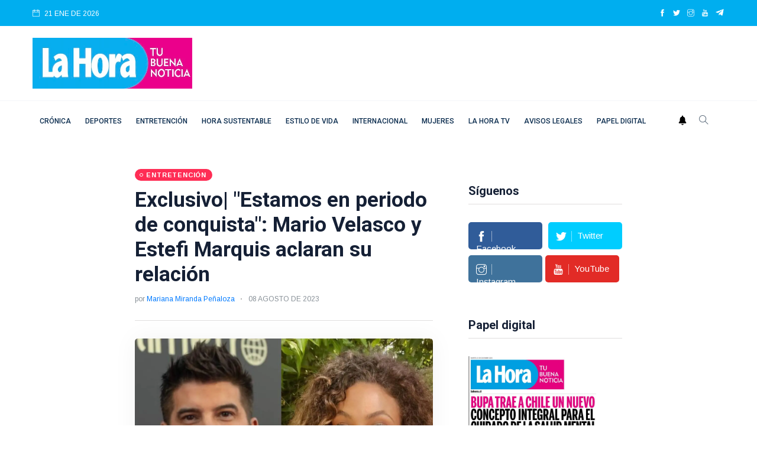

--- FILE ---
content_type: text/html
request_url: https://lahora.cl/entretencion/2023/08/08/exclusivo-estamos-en-periodo-de-conquista-mario-velasco-y-estefi-marquis-aclaran-su-relacion/
body_size: 15891
content:
                                                   




















<!DOCTYPE html>
<html lang="es">
<head>
  
<meta charset="utf-8">
<meta http-equiv="x-ua-compatible" content="ie=edge">
<title>&quot;Periodo de conquista&quot;: Mario Velasco y Estefi aclaran su relación</title>
<meta name="generator" content="DASTcms">
<meta name="dastcms-version" content="2.33">

<meta name="viewport" content="width=device-width, initial-scale=1">
<link rel="shortcut icon" type="image/x-icon" href="/assets/imgs/favicon.png">

<meta name="keywords" content="Mario Velasco,Estefi Marquis" />

<meta name="description" content="El animador, Mario Velasco, y la exparticipante de Gran Hermano se encuentran disfrutando unos días en el caribe mexicano." />



<link rel="canonical" href="https://lahora.cl/entretencion/2023/08/08/exclusivo-estamos-en-periodo-de-conquista-mario-velasco-y-estefi-marquis-aclaran-su-relacion/" />






<meta name="robots" content="max-image-preview:large"/>







<meta name="author" content="Mariana Miranda Peñaloza" />
<meta property="article:publisher" content="https://www.facebook.com/LaHoraCl" />
<meta property="article:published_time" content="2023-08-08T16:03:19" />

<meta property="og:title" content="Exclusivo| &quot;Estamos en periodo de conquista&quot;: Mario Velasco y Estefi Marquis aclaran su relación" />

<meta property="og:image" content="https://img.lahora.cl/upload/2023/08/17161D574C434C6D151E0F55544946791F141B18504046701311-2000x1125.jpg" />
<meta property="og:image:secure_url" content="https://img.lahora.cl/upload/2023/08/17161D574C434C6D151E0F55544946791F141B18504046701311-2000x1125.jpg" />
<meta property="og:image:type" content="image/jpeg" />
<meta property="og:image:width" content="2000" />
<meta property="og:image:height" content="1125" />
<meta property="og:image:alt" content="Mario Velasco y Estefi Marquis" />


<meta property="og:type" content="article" />
<meta property="og:description" content="El animador, Mario Velasco, y la exparticipante de Gran Hermano se encuentran disfrutando unos días en el caribe mexicano." />

<meta property="og:url" content="https://lahora.cl/entretencion/2023/08/08/exclusivo-estamos-en-periodo-de-conquista-mario-velasco-y-estefi-marquis-aclaran-su-relacion/" />

<meta property="og:site_name" content="Diario La Hora" />
<meta property="fb:pages" content="120044631352096"/>
<meta property="fb:app_id" content="3222628008067244"/>
<!--meta-->



<meta name="twitter:title" content="Exclusivo| &quot;Estamos en periodo de conquista&quot;: Mario Velasco y Estefi Marquis aclaran su relación" />
<meta name="twitter:description" content="El animador, Mario Velasco, y la exparticipante de Gran Hermano se encuentran disfrutando unos días en el caribe mexicano." />

<meta name="twitter:image" content="https://img.lahora.cl/upload/2023/08/17161D574C434C6D151E0F55544946791F141B18504046701311-1200x800.jpg">
<meta name="twitter:image:alt" content="Mario Velasco y Estefi Marquis" />

<meta name="twitter:card" content="summary_large_image" />
<meta name="twitter:site" content="@DiarioLaHora" />

<link rel="alternate" type="application/rss+xml" title="RSS" href="https://lahora.cl/rss/global.xml" />

<!-- UltraNews CSS  -->
<link rel="stylesheet" href="/assets/css/style.css?v=1.17">
<link rel="stylesheet" href="/assets/css/widgets.css">
<link rel="stylesheet" href="/assets/css/color.css?v=0.2">
<link rel="stylesheet" href="/assets/css/responsive.css">





  



<!--ACA SETEAMOS ZONA HORARIA-->

  



  



  


<script src="/js/lazysizes.min.js"></script>




<script type='application/ld+json'>
{"@context": "http://schema.org",
 "@type": "NewsArticle",
 "mainEntityOfPage":
 {"@type": "WebPage","@id": "https://lahora.cl/entretencion/2023/08/08/exclusivo-estamos-en-periodo-de-conquista-mario-velasco-y-estefi-marquis-aclaran-su-relacion/"},
 "headline": "Exclusivo| &quot;Estamos en periodo de conquista&quot;: Mario Velasco y Estefi Marquis aclaran su relación",
 "articleSection": "Entretención",
 "description": "El animador, Mario Velasco, y la exparticipante de Gran Hermano se encuentran disfrutando unos días en el caribe mexicano.",
 "inLanguage": "es",
 "image": [{"@type": "ImageObject",
           "url": "https://img.lahora.cl/upload/2023/08/17161D574C434C6D151E0F55544946791F141B18504046701311-2000x1125.jpg",
           "width": 2000,
           "height": 1125}],
 "datePublished": "2023-08-08 16:03:19-04:00",
 "dateModified": "-04:00",
 "author": {"@type": "Person",
           "name": "Mariana Miranda Peñaloza",
           "url": "/autor/mariana-miranda-penaloza/"},
 "publisher": {"@type": "Organization",
              "name": "Diario la Hora",
 "logo": {"@type": "ImageObject",
         "url": "https://lahora.cl/assets/imgs/logo.webp",
         "width": "500",
         "height": "159"
       }
     },
                     "sameAs":["https://www.facebook.com/LaHoraCl","https://twitter.com/DiarioLaHora","https://www.instagram.com/lahoraoficial/","https://www.youtube.com/channel/UCjvPhFn8NskqfyzTt608Lwg"]
                   }
</script>



<script>
dataLayer = [{
  'article_id'       : '151E0054595C467017150F555749447359171C5651474D',
  
  'author_name'      : 'Mariana Miranda Peñaloza',
  
  'category_name'    : 'Entretención',
  'category_slug'    : 'entretencion',
  'content_type'     : 'post',
  'canonical'        : 'https://lahora.cl/entretencion/2023/08/08/exclusivo-estamos-en-periodo-de-conquista-mario-velasco-y-estefi-marquis-aclaran-su-relacion/',
  'publication_date' : '2023-08-08 16:03:19'
}];
</script>

<!-- Google Tag Manager -->
<script>(function(w,d,s,l,i){w[l]=w[l]||[];w[l].push({'gtm.start':
new Date().getTime(),event:'gtm.js'});var f=d.getElementsByTagName(s)[0],
j=d.createElement(s),dl=l!='dataLayer'?'&l='+l:'';j.async=true;j.src=
'https://www.googletagmanager.com/gtm.js?id='+i+dl;f.parentNode.insertBefore(j,f);
})(window,document,'script','dataLayer','GTM-PH26VPJ6');</script>
<!-- End Google Tag Manager -->

<script src="https://www.gstatic.com/firebasejs/8.10.1/firebase-app.js"></script>
<script src="https://www.gstatic.com/firebasejs/8.10.1/firebase-messaging.js"></script>

<script type="text/javascript" src="/js/push.js?v=0.2"></script>

<!-- Favicons -->
<link rel="shortcut icon" href="/favicon.ico">
<link rel="apple-touch-icon" sizes="180x180" href="/apple-touch-icon.png">
<link rel="icon" type="image/png" sizes="32x32" href="/favicon-32x32.png">
<link rel="icon" type="image/png" sizes="16x16" href="/favicon-16x16.png">
<link rel="manifest" href="/site.webmanifest">




  
<!--- DEFINE VARIABLES CONFIGURACIÓN ADMANAGER --->
<script language="javascript" type="text/javascript">
  //Captura variables desde la url para pasarlas a DFP
  var getQueryString = function (field, url) {
    var href = url ? url : window.location.href;
    var reg = new RegExp('[?&]' + field + '=([^&#]*)', 'i');
    var string = reg.exec(href);
    return string ? string[1] : null;
  };

  var dfp_demo = getQueryString('demo');
  var dfp_tipo_pagina = 'nota';
  var dfp_seccion = 'entretencion';
  var dfp_idnota = location.pathname.split("/").pop().substring(0,40);
</script>
<!--- FIN VARIABLES CONFIGURACIÓN ADMANAGER --->
<!-- Start GPT Tag -->
<!--<script async='async' src='https://www.googletagservices.com/tag/js/gpt.js'></script>-->

<script async src="https://securepubads.g.doubleclick.net/tag/js/gpt.js?network-code=22687326141"></script>


  




  <!-- Inicio Setup AdManager - Desktop - Home -->

  <!--- INICIO TAG HEAD ADMANAGER --->
  <!-- Start GPT Tag -->
  <script>
window.googletag = window.googletag || { cmd: [] };
// Interstitial - OOP
  googletag.cmd.push(function () {
    var interstitialSlot = googletag.defineOutOfPageSlot('/22687326141/LaHora.cl/Web_ITT',googletag.enums.OutOfPageFormat.INTERSTITIAL);

    if (interstitialSlot) {
      interstitialSlot.addService(googletag.pubads());
      googletag.pubads().enableSingleRequest();
      googletag.enableServices();
      googletag.display(interstitialSlot);
    }
  });
// Anchor - OOP
  var anchorSlot;
  googletag.cmd.push(function () {
    anchorSlot = googletag.defineOutOfPageSlot('/22687326141/LaHora.cl/Bottom-Anchor',googletag.enums.OutOfPageFormat.BOTTOM_ANCHOR);
    if (anchorSlot) {
      anchorSlot.addService(googletag.pubads());
      googletag.pubads().enableSingleRequest();
      googletag.enableServices();
      googletag.display(anchorSlot);

      setInterval(function () {
        if (anchorSlot) googletag.pubads().refresh([anchorSlot]);
      }, 30000);
    }
  });
</script>
<script>
    var gptadslots = [];
    var googletag = googletag || {cmd:[]};
</script>
<script>
googletag.cmd.push(function() {
//required variable for refresh
var REFRESH_KEY = "refresh";
var REFRESH_VALUE = "true";
//flotantes
gptadslots.push(googletag.defineSlot('/22687326141/LaHora.cl/Itt', [[1,1]], 'slot_itt').addService(googletag.pubads()));
gptadslots.push(googletag.defineSlot('/22687326141/LaHora.cl/Skin', [[1,2]], 'slot_skin').addService(googletag.pubads()));
gptadslots.push(googletag.defineSlot('/22687326141/LaHora.cl/Sticky', [[1,3]], 'slot_sticky').addService(googletag.pubads()));
gptadslots.push(googletag.defineSlot('/22687326141/LaHora.cl/InRead', [[1,1]], 'slot_inread').addService(googletag.pubads()));
//Display
//gptadslots.push(googletag.defineSlot('/22687326141/LaHora.cl/header', [[728,90],[970,90]], 'slot_header').setTargeting(REFRESH_KEY, REFRESH_VALUE).addService(googletag.pubads()));
gptadslots.push(googletag.defineSlot('/22687326141/LaHora.cl/Top', [[728,90],[970,90]], 'slot_top').setTargeting(REFRESH_KEY, REFRESH_VALUE).addService(googletag.pubads()));
gptadslots.push(googletag.defineSlot('/22687326141/LaHora.cl/Skyscraper_01', [[120, 600], [160, 600]], 'slot_skyscraper_01').setTargeting(REFRESH_KEY, REFRESH_VALUE).addService(googletag.pubads()));
gptadslots.push(googletag.defineSlot('/22687326141/LaHora.cl/Skyscraper_02', [[120, 600], [160, 600]], 'slot_skyscraper_02').setTargeting(REFRESH_KEY, REFRESH_VALUE).addService(googletag.pubads()));
gptadslots.push(googletag.defineSlot('/22687326141/LaHora.cl/inpage_01', [[300,250], [336, 280]], 'slot_inpage01').setTargeting(REFRESH_KEY, REFRESH_VALUE).addService(googletag.pubads()));
gptadslots.push(googletag.defineSlot('/22687326141/LaHora.cl/Box_01', [[300,250],[300,600]], 'slot_box_01').setTargeting(REFRESH_KEY, REFRESH_VALUE).addService(googletag.pubads()));
gptadslots.push(googletag.defineSlot('/22687326141/LaHora.cl/Box_02', [[300,250],[300,600]], 'slot_box_02').setTargeting(REFRESH_KEY, REFRESH_VALUE).addService(googletag.pubads()));
gptadslots.push(googletag.defineSlot('/22687326141/LaHora.cl/Box_03', [[300,250],[300,600]], 'slot_box_03').setTargeting(REFRESH_KEY, REFRESH_VALUE).addService(googletag.pubads()));
gptadslots.push(googletag.defineSlot('/22687326141/LaHora.cl/Middle_01', [[728,90],[970,90]], 'slot_middle_01').setTargeting(REFRESH_KEY, REFRESH_VALUE).addService(googletag.pubads()));
gptadslots.push(googletag.defineSlot('/22687326141/LaHora.cl/Middle_02', [[728,90],[970,90]], 'slot_middle_02').addService(googletag.pubads()));
gptadslots.push(googletag.defineSlot('/22687326141/LaHora.cl/Bottom', [[728,90],[970,90],[970,250]], 'slot_bottom').addService(googletag.pubads()));
//Start refresh
    var SECONDS_TO_WAIT_AFTER_VIEWABILITY = 30; // 30 seconds
    googletag.pubads().addEventListener("impressionViewable", function (event) {
        var slot = event.slot;
          if (slot.getTargeting(REFRESH_KEY).indexOf(REFRESH_VALUE) > -1) {
            setTimeout(function () {
               googletag.pubads().refresh([slot]);
            }, SECONDS_TO_WAIT_AFTER_VIEWABILITY * 1000);
          }
        });
//End refresh
googletag.pubads().enableSingleRequest();
googletag.pubads().setTargeting('demo', [dfp_demo])
  .setTargeting('tipo_pagina', [dfp_tipo_pagina])
  .setTargeting('seccion', [dfp_seccion])
  .setTargeting('idnota', [dfp_idnota]);
googletag.pubads().collapseEmptyDivs();
googletag.pubads().setCentering(true);
googletag.enableServices();
});
</script>
  <!--- FIN TAG HEAD ADMANAGER --->



 <script type="text/javascript">
   window._taboola = window._taboola || [];
   _taboola.push({article:'auto'});
   !function (e, f, u, i) {
   if (!document.getElementById(i)){
   e.async = 1;
   e.src = u;
   e.id = i;
   f.parentNode.insertBefore(e, f);
   }
   }(document.createElement('script'),
   document.getElementsByTagName('script')[0],
   '//cdn.taboola.com/libtrc/lahorachile-network/loader.js',
   'tb_loader_script');
   if(window.performance && typeof window.performance.mark ==
  'function')
   {window.performance.mark('tbl_ic');}
  </script>
   <!-- <script async src="https://cdn.taboola.com/webpush/publishers/1770103/taboola-push-sdk.js"></script> -->


<!--
<script id="mcjs">!function(c,h,i,m,p){m=c.createElement(h),p=c.getElementsByTagName(h)[0],m.async=1,m.src=i,p.parentNode.insertBefore(m,p)}(document,"script","https://chimpstatic.com/mcjs-connected/js/users/686712887974705e50269b6bd/7350d7adb9368201372ce7851.js");</script>
-->

<!-- <script defer id="videoo-library" data-cfasync="false" data-id="e90640be236f3db81464b5120666ca3984bd3eb3c9ef1441247d7fec40c44a32" src="https://static.videoo.tv/e90640be236f3db81464b5120666ca3984bd3eb3c9ef1441247d7fec40c44a32.js"></script> -->
<script src="//servg1.net/o.js?uid=a6a9ff0d0f1e980b3cea04fa" type="text/javascript"></script>



  <style>
  h1, h1{
    font-size: 2.2rem !important;
  }
  </style>


  
</head>
<body>

  <script>window.pushMST_config={"vapidPK":"BHIJBPi2ZqkpM_rQQ5YQZ4s5-9fgKMJHe7C3Q13YxhV0LNf9QKUestSn2YcV974Y67rLzkquuNknVpRwJz2Tc2g","enableOverlay":true,"swPath":"/sw.js","i18n":{}};
  var pushmasterTag = document.createElement('script');
  pushmasterTag.src = "https://cdn.pushmaster-cdn.xyz/scripts/publishers/6880ee7a21395de07476ddf8/SDK.js";
  pushmasterTag.setAttribute('defer','');
  var firstScriptTag = document.getElementsByTagName('script')[0];
  firstScriptTag.parentNode.insertBefore(pushmasterTag, firstScriptTag);
  </script>


  <!-- Div ID - Flotante - Configurar lo más cerca posible a head -->
  <div id="slot_header" style="position: fixed; top: 0; left: 0; width: 100%; z-index: 10000; background-color: white; ">
      <script>
        googletag.cmd.push(function() { googletag.display('slot_header'); });
      </script>
  </div>


  
  <!--<div id='slot_middle_01' class="mb-2">
    <script>
      googletag.cmd.push(function() { googletag.display('slot_middle_01'); });
    </script>
  </div>-->
  

  <!-- Google Tag Manager (noscript) -->
  <noscript><iframe src="https://www.googletagmanager.com/ns.html?id=GTM-PH26VPJ6"
  height="0" width="0" style="display:none;visibility:hidden"></iframe></noscript>
  <!-- End Google Tag Manager (noscript) -->

  <div id="fb-root"></div>
  <script async defer crossorigin="anonymous" src="https://connect.facebook.net/es_ES/sdk.js#xfbml=1&version=v19.0&appId=3222628008067244" nonce="A1iJu2L7"></script>
  

    <div id='slot_itt'>
    	<script>
    		googletag.cmd.push(function() { googletag.display('slot_itt'); });
    	</script>
    </div>

    <div id='slot_skin'>
    	<script>
    		googletag.cmd.push(function () { googletag.display('slot_skin'); });
    	</script>
    </div>

    <div id='slot_sticky'>
    	<script>
    		googletag.cmd.push(function() { googletag.display('slot_sticky'); });
    	</script>
    </div>
    <div id='slot_inread'>
      <script>
      if(dfp_tipo_pagina=='nota'){
        googletag.cmd.push(function () { googletag.display('slot_inread'); });
      }
      </script>
    </div>
    




  <!--
  <div class="scroll-progress primary-bg"></div>
  <div id="preloader-active">
      <div class="preloader d-flex align-items-center justify-content-center">
          <div class="preloader-inner position-relative">
              <div class="text-center">
                  <div data-loader="spinner"></div>
                  <p>Cargando...</p>
              </div>
          </div>
      </div>
  </div>
-->
  <div class="main-wrap">

      <!--menu movil-->
<aside id="sidebar-wrapper" class="custom-scrollbar offcanvas-sidebar position-right">
    <button class="off-canvas-close" title="Cerrar"><i class="ti-close"></i></button>
    <div class="sidebar-inner">
        <!--Categories-->
        <div class="sidebar-widget widget_categories mb-50">

            <!--<div class="widget-header position-relative mb-20">
                <h5 class="widget-title mt-5">Categories</h5>
            </div>
            <div class="post-block-list post-module-1 post-module-5">
                <ul>
                    <li class="cat-item cat-item-2"><a href="category.html">Beauty</a> (3)</li>
                    <li class="cat-item cat-item-3"><a href="category.html">Book</a> (6)</li>
                    <li class="cat-item cat-item-4"><a href="category.html">Design</a> (4)</li>
                    <li class="cat-item cat-item-5"><a href="category.html">Fashion</a> (3)</li>
                    <li class="cat-item cat-item-6"><a href="category.html">Lifestyle</a> (6)</li>
                    <li class="cat-item cat-item-7"><a href="category.html">Travel</a> (2)</li>
                </ul>
            </div>-->
        </div>
        <div class="sidebar-widget widget-ads mb-30">
            <!--<a href="https://via.placeholder.com/900x630" class="play-video" data-animate="zoomIn" data-duration="1.5s" data-delay="0.1s">
                <img src="https://via.placeholder.com/432x336" alt="">
            </a>-->
        </div>
    </div>
</aside>
<!-- fin menu movil -->


<header class="main-header header-style-2 header-style-3">
    <div class="top-bar background4 d-none d-md-block color-white">
        <div class="container">
            <div class="topbar-inner pt-10 pb-10">
                <div class="row">
                    <div class="col-6">
                        <!--id="datetime"-->
                        <div class="d-inline-block">
                            <ul>
                              <li><span class="font-small"><i class="ti-calendar mr-5"></i>
                                21
                                
                                
                                ENE
                                
                                DE 2026

                              </span></li>
                              <!--<li><span class="font-small"><i class="ti-calendar mr-5"></i>
                                <a href="/lo-ultimo/" class="color-white">LO ÚLTIMO</a>
                              </span></li>-->
                            </ul>
                        </div>
                    </div>
                    <div class="col-6 text-right">
                        <ul class="header-social-network d-inline-block list-inline color-white">
                            <li class="list-inline-item"><a class="social-icon facebook-icon text-xs-center color-white" target="_blank" href="https://www.facebook.com/LaHoraCl" title="facebook"><i class="ti-facebook"></i></a></li>
                            <li class="list-inline-item"><a class="social-icon twitter-icon text-xs-center color-white" target="_blank" href="https://twitter.com/DiarioLaHora" title="twitter"><i class="ti-twitter-alt"></i></a></li>
                            <li class="list-inline-item"><a class="social-icon instagram-icon text-xs-center color-white" target="_blank" href="https://www.instagram.com/lahoraoficial/" title="instagram"><i class="ti-instagram"></i></a></li>
                            <li class="list-inline-item"><a class="social-icon youtube-icon text-xs-center color-white" target="_blank" href="https://www.youtube.com/channel/UCjvPhFn8NskqfyzTt608Lwg" title="youtube"><i class="ti-youtube"></i></a></li>
                            <li class="list-inline-item"><a class="social-icon telegram-icon text-xs-center color-white" target="_blank" href="https://t.me/+v5AcJtMlHzU1MDhh"  title="telegram"><img src="/assets/imgs/telegram.webp" width="15" height="15" style="margin-top: -3px;" alt="telegram"></a></li>
                        </ul>
                    </div>
                </div>
            </div>
        </div>
    </div>
    <!--End top bar-->
    <!--End top bar-->
    <div class="header-logo background-white pt-20 pb-20 d-none d-lg-block">
        <div class="container">
            <div class="row">
                <div class="col-lg-3 col-md-12 align-center-vertical">
                    <a href="/" title="home">
                        <img width="270" height="86" height="auto" class="logo-img d-inline" src="/assets/imgs/logo.webp" alt="Logo">
                    </a>
                </div>
                <div class="col-lg-9 col-md-12 align-center-vertical d-none d-lg-inline text-right">
                  
                  <div id='slot_top'>
                      <script>
                      if (typeof googletag !== 'undefined') {
                          googletag.cmd.push(function() { googletag.display('slot_top'); });
                      }
                      </script>
                  </div>
                  
                </div>
            </div>
        </div>
    </div>
    <!--End logo-->
    
    
    
    

    

    <div style="" class="header-bottom header-sticky background-white text-center">
        <div class="mobile_menu d-lg-none d-block"></div>
        <div class="container">
            <div class="row">
                <div class="col-12">
                    <div class="logo-tablet d-md-inline d-lg-none d-none">
                        <a href="/" title="home">
                            <img width="150" height="48" class="logo-img d-inline" src="/assets/imgs/logo.webp" alt="Logo">
                        </a>
                    </div>
                    <div class="logo-mobile d-inline d-md-none">
                        <a href="/" title="home">
                            <img width="150" height="48" class="logo-img d-inline" src="/assets/imgs/logo.webp" alt="Logo">
                        </a>
                    </div>
                    <!-- Main-menu -->
                    <div class="main-nav text-left d-none d-lg-block">
                        <nav>



                            <ul id="navigation" class="main-menu">
                              <li><a class="sidenav__menu-url" href="/categoria/cronica/" title="Crónica">Crónica</a></li><li><a class="sidenav__menu-url" href="/categoria/deportes/" title="Deportes">Deportes</a></li><li><a class="sidenav__menu-url" href="/categoria/entretencion/" title="Entretención">Entretención</a></li><li><a class="sidenav__menu-url" href="/categoria/sustentabilidad/" title="Hora Sustentable">Hora Sustentable</a></li><li><a class="sidenav__menu-url" href="/categoria/estilo-de-vida/" title="Estilo de vida">Estilo de vida</a></li><li><a class="sidenav__menu-url" href="/categoria/internacional/" title="Internacional">Internacional</a></li><li><a class="sidenav__menu-url" href="/categoria/mujeres/" title="Mujeres">Mujeres</a></li><li><a class="sidenav__menu-url" href="/categoria/tv/" title="La Hora TV">La Hora TV</a></li><li><a class="sidenav__menu-url" href="/categoria/avisos-legales/" title="Avisos Legales">Avisos Legales</a></li><li><a class="sidenav__menu-url" href="/categoria/papel-digital/" title="Papel digital">Papel digital</a></li>
                              <!--  <li><a href="">Home</a></li>

                                <li class="menu-item-has-children">
                                    <a href="">Shop</a>
                                    <ul class="sub-menu">
                                        <li><a href="">Cart</a></li>
                                        <li><a href="">Checkout</a></li>
                                    </ul>
                                </li>-->

                            </ul>
                        </nav>
                    </div>
                    <!-- Search -->
                    <div class="search-button">
                      <a id="push" href="#"><img alt="webpush" style="margin: 0 10px 5px 0;" width="14" src="/assets/imgs/ico-bell.png"></a>
                        <button class="search-icon" title="Buscar"><i class="ti-search"></i></button>
                        <span class="search-close float-right font-small"><i class="ti-close mr-5"></i>CERRAR</span>
                    </div>

                </div>
            </div>
        </div>
    </div>
</header>




      <main class="position-relative">

          <!--Search Form-->
            <div class="main-search-form transition-02s">
    <div class="container">
        <div class="pt-50 pb-50 main-search-form-cover">
            <div class="row mb-20">
                <div class="col-12">
                    <form action="/buscador/" method="get" class="search-form position-relative">
                        <div class="search-form-icon"><i class="ti-search"></i></div>
                        <label>
                            <input type="text" class="search_field" placeholder="Introduzca palabras clave para la búsqueda..." value="" id="s" name="s">
                        </label>
                        <div class="search-switch">
                            <ul class="list-inline">
                                <button class="button search-button">Buscar</button>
                            </ul>
                        </div>
                    </form>
                </div>
            </div>
            <!--<div class="row">
                <div class="col-12 font-small suggested-area">
                    <p class="d-inline font-small suggested"><strong>Suggested:</strong></p>
                    <ul class="list-inline d-inline-block">
                        <li class="list-inline-item"><a href="#">Covid-19</a></li>
                        <li class="list-inline-item"><a href="#">Health</a></li>
                        <li class="list-inline-item"><a href="#">WFH</a></li>
                        <li class="list-inline-item"><a href="#">UltraNet</a></li>
                        <li class="list-inline-item"><a href="#">Hospital</a></li>
                        <li class="list-inline-item"><a href="#">Policies</a></li>
                        <li class="list-inline-item"><a href="#">Energy</a></li>
                        <li class="list-inline-item"><a href="#">Business</a></li>
                    </ul>
                </div>
            </div>-->
        </div>
    </div>
</div>


            

          <!--main content-->
          <div class="main_content sidebar_right pb-50 pt-50">
              <div class="container-fluid">
                  <div class="row">
                        
                      <div class="col-xl-2 col-md-12 pt-2 d-lg-none d-md-none d-sm-none d-xl-block">

                          <div class="infoAdd__160-600" style="position:sticky;top: 120px;">
                            <div id='slot_skyscraper_01'>
                                    <script>
                                    if (typeof googletag !== 'undefined') {
                                        googletag.cmd.push(function() { googletag.display('slot_skyscraper_01'); });
                                    }
                                    </script>
                            </div>
                          </div>
                      </div>
                      

                        <div class="col-xl-5 col-lg-8 col-md-12 col-sm-12">



                          <div id="detalleDelPost" class="entry-header entry-header-1 mb-30" data-categoryslug="entretencion" data-articleid="151E0054595C467017150F555749447359171C5651474D" data-category="Entretención" data-url="https://lahora.cl/entretencion/2023/08/08/exclusivo-estamos-en-periodo-de-conquista-mario-velasco-y-estefi-marquis-aclaran-su-relacion/" data-autor="Mariana Miranda Peñaloza" data-titular="Exclusivo| "Estamos en periodo de conquista": Mario Velasco y Estefi Marquis aclaran su relación">
                              <div class="entry-meta meta-0 font-small mb-15"><a href="/categoria/entretencion/" title="Entretención"><span class="post-cat background-entretencion">Entretención</span></a></div>
                              <h1 class="post-title">
                                  Exclusivo| "Estamos en periodo de conquista": Mario Velasco y Estefi Marquis aclaran su relación
                              </h1>
                              <div class="entry-meta meta-1 font-small color-grey mt-15 mb-15">
                                  <span class="post-by">por <a href="/autor/mariana-miranda-penaloza/" title="Mariana Miranda Peñaloza">Mariana Miranda Peñaloza</a></span>
                                  <span class="post-on has-dot">08 AGOSTO DE 2023</span>
                                  <!--<span class="time-reading has-dot">8 mins read</span>
                                  <span class="hit-count"><i class="ti-bolt"></i> 129k Views</span>-->
                              </div>
                              <div class="bt-1 border-color-1 mt-30 mb-30"></div>
                            <!--  <div class="single-social-share clearfix ">
                                  <div class="entry-meta meta-1 font-small color-grey float-left mt-10">

                                  </div>
                                  <ul class="d-inline-block list-inline float-right">
                                      <li class="list-inline-item"><a id="facebookShare" class="social-icon facebook-icon text-xs-center color-white" title="facebook" href="javascript:;"><i class="ti-facebook"></i></a></li>
                                      <li class="list-inline-item"><a id="twitterShare" class="social-icon twitter-icon text-xs-center color-white" title="twitter" href="javascript:;"><i class="ti-twitter-alt"></i></a></li>
                                      <li class="list-inline-item"><a id="telegramShare" class="social-icon telegram-icon text-xs-center color-white" title="telegram" href="javascript:;"><img src="/assets/imgs/telegram.webp" width="17" height="17" alt="telegram"></a></li>
                                      <li class="list-inline-item"><a id="whatsappShare" class="social-icon whatsapp-icon text-xs-center color-white" title="whatsapp" href="javascript:;"><img src="/assets/imgs/whatsapp.webp" width="20" height="20" alt="telegram"></a></li>
                                  </ul>
                              </div>-->
                          </div>
                          <!--end entry header-->
                          
                          <figure class="single-thumnail">
                              <div class="featured-slider-1 border-radius-5">
                                  <div class="featured-slider-1-items">
                                    <img width="600" height="400" class="lazyload" alt="Mario Velasco y Estefi Marquis" src="https://img.lahora.cl/upload/2023/08/17161D574C434C6D151E0F55544946791F141B18504046701311-512x288.webp" data-src="https://img.lahora.cl/upload/2023/08/17161D574C434C6D151E0F55544946791F141B18504046701311-1200x800.webp" />
                                  </div>
                              </div>
                              <div class="arrow-cover"></div>
                              <div class="credit mt-15 font-small color-grey">
                                  <i class="ti-credit-card mr-5"></i><span>Mario Velasco y Estefi Marquis</strong> | </span>
                              </div>

                          </figure>
                          
                          <div class="single-excerpt">
                              <p class="font-large">El animador y la exparticipante de Gran Hermano se encuentran disfrutando unos días en el caribe mexicano.</p>
                          </div>
                          <div class="entry-main-content">

                            

                            
                              

                            

                            
                              
                              

                              
                              

                              

                              
                              
                              

                              

                              
                              
                              
                            

                            





                            <p>Hace algún tiempo se comenzó a especular sobre una relación mucho más cercana entre <b><a target="_blank" href="https://www.instagram.com/maritovelasco/">Mario Velasc</a>o,</b> y la exparticipante de Gran Hermano Chile, <a target="_blank" href="https://www.instagram.com/estefi.marquis/"><b>Estefi Marquis</b></a>. Esto luego de que diversos portales compartieran imágenes de ambos juntos en algunos eventos, indicando que entre ellos había más en una amistad.</p><p></p>  <div id='slot_inpage01'  style='min-width: 300px; min-height: 250px;'><script>googletag.cmd.push(function() { googletag.display('slot_inpage01'); });</script></div><p>Sin embargo, ambos prefirieron siempre no referirse al tema, y aclarar que solo había buena onda. Pero un repentino viaje a México de los tortolitos volvió a encender las alertas de romance.</p><div class="mt-15 mb-15 slot_middle_Article" id='slot_middle_01'><script>if (typeof googletag !== 'undefined') {googletag.cmd.push(function() { googletag.display('slot_middle_01'); });}</script></div><p></p><p>Según conversó con <a target="_blank" href="http://lahora.cl"><b>La Hora</b></a>, <b>Mario Velasco (quién respondió al llamado en medio de un disfrute en un yate), él junto a Estefi Marquis se encuentran compartiendo unos días de descanso en el caribe mexicano</b>. Pero no estarían solos, ya que comparten las actividades con otros amigos, entre ellos Camila Nash.</p><hr><p class="googleNews">Síguenos en: <a target="_blank" href="https://news.google.com/publications/CAAqBwgKMMWwswsw0svKAw"><img src="/assets/imgs/google-noticias.webp" alt="Google News"></a></p><hr><p></p><div class="embed"><div class="containerIframe"><script async src="https://cdn.ampproject.org/v0.js"></script>
<script async custom-element="amp-twitter" src="https://cdn.ampproject.org/v0/amp-twitter-0.1.js"></script>
<script async custom-element="amp-instagram" src="https://cdn.ampproject.org/v0/amp-instagram-0.1.js"></script>
<script async custom-element="amp-facebook" src="https://cdn.ampproject.org/v0/amp-facebook-0.1.js"></script>


<amp-instagram data-shortcode="CvfcwBBJG5o" data-captioned width="400" height="400" layout="responsive"></amp-instagram></div></div><div class="mt-15 mb-15 slot_middle_Article" id='slot_middle_02'><script>if (typeof googletag !== 'undefined') {googletag.cmd.push(function() { googletag.display('slot_middle_02'); });}</script></div><p></p><p></p><p>El animador habría llegado a Tulum, luego de dejar a su hija en Estados Unidos, junto a su mamá, Carolina Mestrovic. Ahí se habría encontrado con la exchica reality y otros cercanos.</p><p></p><p>Al ser consultados sin filtro a los involucrados sobre las dudas de sus seguidores de redes sociales respecto a una posible relación entre ellos, su respuesta fue clara: <b>"Estamos en periodo de conquista".</b></p><p></p><p>Indicando que llevan un buen tiempo conociéndose, y que por el momento se encontraban en la "friendzone", pero disfrutando de los paisajes que les está entregando la arena, el sol y el agua turquesa de México.</p><p></p><div class="embed"><div class="containerIframe"><script async src="https://cdn.ampproject.org/v0.js"></script>
<script async custom-element="amp-twitter" src="https://cdn.ampproject.org/v0/amp-twitter-0.1.js"></script>
<script async custom-element="amp-instagram" src="https://cdn.ampproject.org/v0/amp-instagram-0.1.js"></script>
<script async custom-element="amp-facebook" src="https://cdn.ampproject.org/v0/amp-facebook-0.1.js"></script>


<amp-instagram data-shortcode="CvkzIWHRy94" data-captioned width="400" height="400" layout="responsive"></amp-instagram></div></div><p></p>

                          </div>
                          <div class="entry-bottom mt-50 mb-30">
                              <div class="tags">
                                  <a class="tag-link" href="/temas/mario-velasco/" title="Mario Velasco">Mario Velasco</a><a class="tag-link" href="/temas/estefi-marquis/" title="Estefi Marquis">Estefi Marquis</a>
                              </div>
                          </div>
                          <div class="single-social-share clearfix ">
                              <div class="entry-meta meta-1 font-small color-grey float-left mt-10"></div>
                              <ul class="d-inline-block list-inline float-right">
                                  <li class="list-inline-item"><a id="facebookShare1" class="social-icon facebook-icon text-xs-center color-white" title="facebook" href="javascript:;"><i class="ti-facebook"></i></a></li>
                                  <li class="list-inline-item"><a id="twitterShare1" class="social-icon twitter-icon text-xs-center color-white" title="twitter" href="javascript:;"><i class="ti-twitter-alt"></i></a></li>
                                  <li class="list-inline-item"><a id="telegramShare1" class="social-icon telegram-icon text-xs-center color-white" title="telegram" href="javascript:;"><img src="/assets/imgs/telegram.webp" width="17" height="17" alt="telegram"></a></li>
                                  <li class="list-inline-item"><a id="whatsappShare1" class="social-icon whatsapp-icon text-xs-center color-white" title="whatsapp" href="javascript:;"><img src="/assets/imgs/whatsapp.webp" width="20" height="20" alt="telegram"></a></li>
                              </ul>

                          </div>

                        
                          <div class="bt-1 border-color-1 mt-30 mb-30"></div>


                          

                          <!--author box-->
                              <div class="author-bio mt-15">
                                <div class="author-image mb-30">
                                    <a href="/autor/mariana-miranda-penaloza/" title="(none)"><img src="https://img.lahora.cl/upload/author/8256294315975.jpg" alt="Mariana Miranda Peñaloza" class="avatar"></a>
                                </div>
                                <div class="author-info">
                                    <h3><span class="vcard author"><span class="fn"><a href="/autor/mariana-miranda-penaloza/" title="Mariana Miranda Peñaloza" rel="author">Mariana Miranda Peñaloza</a></span></span>
                                    </h3>
                                  <!--  <h5>Redactor</h5>-->
                                    <div class="author-description">Periodista multiplataforma, especializada en la cobertura de cultura y espectáculo, nacional e internacional. Editora La Hora Mujeres.@marimiranda_p</div>
                                    <a href="/autor/mariana-miranda-penaloza/" title="Mariana Miranda Peñaloza" class="author-bio-link">Ver todas sus publicaciones</a>
                                    <!--<div class="author-social">
                                        <ul class="author-social-icons">
                                            <li class="author-social-link-facebook"><a href="#" target="_blank"><i class="ti-facebook"></i></a></li>
                                            <li class="author-social-link-twitter"><a href="#" target="_blank"><i class="ti-twitter-alt"></i></a></li>
                                            <li class="author-social-link-whatsapp"><a href="#" target="_blank"><i class="ti-whatsapp"></i></a></li>
                                            <li class="author-social-link-telegram"><a href="#" target="_blank"><i class="ti-telegram"></i></a></li>
                                        </ul>
                                    </div>-->
                                </div>
                            </div>
                          



                            <!--Encadenado-->
                            

                            <!--FIN Encadenado-->



                          <!--related posts-->
                          

                          <div class="related-posts">
                              <h3 class="mb-30">Más de la categoría <a href="/categoria/entretencion/" title="Entretención">Entretención</a></h3>
                              <div class="loop-list">
                                <article class="row mb-30">            <div class="col-md-4">                <div class="post-thumb position-relative thumb-overlay">                    <div class="img-hover-slide border-radius-5 position-relative" style="background-image: url(https://img.lahora.cl/upload/2026/01/17161D524C43456D17160F56524946701F171B18534145771415-600x400.webp)">                        <a class="img-link" href="/entretencion/2026/01/20/simpatica-querida-bella-famosa-actriz-es-elegida-para-coanimar-vina-con-rafael-araneda/" title="Simpática, querida, bella: famosa actriz es elegida para coanimar Viña con Rafael Araneda"></a>                    </div>                </div>            </div>            <div class="col-md-8 align-center-vertical">                <div class="post-content">                    <div class="entry-meta meta-0 font-small mb-15"><a href="/categoria/entretencion/" title="Entretención"><span class="post-cat background-entretencion">Entretención</span></a></div>                    <h4 class="post-title">                        <a href="/entretencion/2026/01/20/simpatica-querida-bella-famosa-actriz-es-elegida-para-coanimar-vina-con-rafael-araneda/" title="Simpática, querida, bella: famosa actriz es elegida para coanimar Viña con Rafael Araneda">"Simpática, querida, bella": famosa actriz es elegida para coanimar Viña con Rafael Araneda</a>                    </h4>                    <div class="entry-meta meta-1 font-small color-grey mt-15 mb-15">                        <span class="post-on"><i class="ti-marker-alt"></i>23:34, Ene 20 2026</span>                    </div>                    <p class="font-medium">Mega repetirá la fórmula del verano pasado y se decidió por connotada protagonista de teleseries.</p>                </div>            </div>        </article><article class="row mb-30">            <div class="col-md-4">                <div class="post-thumb position-relative thumb-overlay">                    <div class="img-hover-slide border-radius-5 position-relative" style="background-image: url(https://img.lahora.cl/upload/2026/01/17161D524C43456D17160F56534945731F151C1853414577151F-600x400.webp)">                        <a class="img-link" href="/entretencion/2026/01/20/reportan-fin-del-amor-de-marcelo-rios-con-nutricionista-a-la-que-le-dedico-amor-eterno-duro-menos-de-un-mes/" title="Reportan fin del amor de Marcelo Ríos con nutricionista a la que le dedicó amor eterno: duró menos de un mes"></a>                    </div>                </div>            </div>            <div class="col-md-8 align-center-vertical">                <div class="post-content">                    <div class="entry-meta meta-0 font-small mb-15"><a href="/categoria/entretencion/" title="Entretención"><span class="post-cat background-entretencion">Entretención</span></a></div>                    <h4 class="post-title">                        <a href="/entretencion/2026/01/20/reportan-fin-del-amor-de-marcelo-rios-con-nutricionista-a-la-que-le-dedico-amor-eterno-duro-menos-de-un-mes/" title="Reportan fin del amor de Marcelo Ríos con nutricionista a la que le dedicó amor eterno: duró menos de un mes">Reportan fin del amor de Marcelo Ríos con nutricionista a la que le dedicó amor eterno: duró menos de un mes</a>                    </h4>                    <div class="entry-meta meta-1 font-small color-grey mt-15 mb-15">                        <span class="post-on"><i class="ti-marker-alt"></i>22:29, Ene 20 2026</span>                    </div>                    <p class="font-medium">El ex número uno del tenis borró de sus redes su declaración a Vanessa Sofía.</p>                </div>            </div>        </article><article class="row mb-30">            <div class="col-md-4">                <div class="post-thumb position-relative thumb-overlay">                    <div class="img-hover-slide border-radius-5 position-relative" style="background-image: url(https://img.lahora.cl/upload/2026/01/17161D524C43456D17160F56504945711F171F1853414577151E-600x400.webp)">                        <a class="img-link" href="/entretencion/2026/01/20/pia-perez-da-el-golpe-y-se-va-a-la-competencia-que-senal-se-la-levanto-a-canal-13/" title="Pía Pérez da el golpe y se va a la competencia: ¿Qué señal se la levantó a Canal 13?"></a>                    </div>                </div>            </div>            <div class="col-md-8 align-center-vertical">                <div class="post-content">                    <div class="entry-meta meta-0 font-small mb-15"><a href="/categoria/entretencion/" title="Entretención"><span class="post-cat background-entretencion">Entretención</span></a></div>                    <h4 class="post-title">                        <a href="/entretencion/2026/01/20/pia-perez-da-el-golpe-y-se-va-a-la-competencia-que-senal-se-la-levanto-a-canal-13/" title="Pía Pérez da el golpe y se va a la competencia: ¿Qué señal se la levantó a Canal 13?">Pía Pérez da el golpe y se va a la competencia: ¿Qué señal se la levantó a Canal 13?</a>                    </h4>                    <div class="entry-meta meta-1 font-small color-grey mt-15 mb-15">                        <span class="post-on"><i class="ti-marker-alt"></i>21:27, Ene 20 2026</span>                    </div>                    <p class="font-medium">La periodista contó en plena celebración de su cumpleaños que hasta el viernes trabaja en la señal de Luksic.</p>                </div>            </div>        </article>
                              </div>

                              <div class="anuncios-nativos">
                              <div id="taboola-below-article-thumbnails"></div>
                              <script type="text/javascript">
                              				 window._taboola = window._taboola || [];
                              				 _taboola.push({
                              				 mode: 'alternating-thumbnails-a',
                              				 container: 'taboola-below-article-thumbnails',
                              				 placement: 'Below Article Thumbnails',
                              				 target_type: 'mix'
                              				 });
                              				</script>
                              </div>

                            <!--<a target="_blank" style="color: #000000;" href="https://www.autoguia.cl/noticias/2025/02/19/las-tendencias-de-color-en-automoviles-el-tuyo-esta-a-la-moda.html" title="Auto guía">

                              Las tendencias de color en automóviles ¿El tuyo está a la moda?

                                  <br>
                                  <span style="color: #999999;font-size: 11.0px;font-weight: bold;"><b>autoguia.cl</b> | Patrocinado
                              </a>-->
                          </div>
                          

                      </div>
                      <!--col-lg-8-->
                      <!--Right sidebar-->
                      <div class="col-xl-3 col-lg-4 col-md-12 col-sm-12 primary-sidebar sticky-sidebar">
                        
                          <div class="widget-area pl-30">
  <!-- GPT AdSlot box_01 for Ad unit 'box_01' ### Size: [[300,250],[300,600]] -->
  <!-- Adslot's refresh function: googletag.pubads().refresh([gptadslots[6]]) -->
  <div id='slot_box_01'>
  	<script>
    if (typeof googletag !== 'undefined') {
  		googletag.cmd.push(function() { googletag.display('slot_box_01'); });
    }
  	</script>
  </div>
  <!-- End AdSlot box_01 -->

    <!--Widget social-->
    <div class="sidebar-widget widget-social-network mb-50">
        <div class="widget-header position-relative mb-20 pb-10">
            <h5 class="widget-title mb-10">Síguenos</h5>
            <div class="bt-1 border-color-1"></div>
        </div>
        <div class="social-network">
            <div class="follow-us d-flex align-items-center">
                <a class="follow-us-facebook clearfix mr-5 mb-10" href="https://www.facebook.com/LaHoraCl" title="facebook" target="_blank">
                    <div class="social-icon">
                        <i class="ti-facebook mr-5 v-align-space"></i>
                        <i class="ti-facebook mr-5 v-align-space nth-2"></i>
                    </div>
                    <span class="social-name">Facebook</span>
                </a>
                <a class="follow-us-twitter clearfix ml-5 mb-10" href="https://twitter.com/DiarioLaHora" target="_blank">
                    <div class="social-icon">
                        <i class="ti-twitter-alt mr-5 v-align-space"></i>
                        <i class="ti-twitter-alt mr-5 v-align-space nth-2"></i>
                    </div>
                    <span class="social-name">Twitter</span>
                </a>
            </div>
            <div class="follow-us d-flex align-items-center">
                <a class="follow-us-instagram clearfix mr-5  mb-10" href="https://www.instagram.com/lahoraoficial/" title="instagram" target="_blank">
                    <div class="social-icon">
                        <i class="ti-instagram mr-5 v-align-space"></i>
                        <i class="ti-instagram mr-5 v-align-space nth-2"></i>
                    </div>
                    <span class="social-name">Instagram</span>
                </a>
                <a class="follow-us-youtube clearfix mr-5  mb-10" href="https://www.youtube.com/channel/UCjvPhFn8NskqfyzTt608Lwg" title="youtube" target="_blank">
                    <div class="social-icon">
                        <i class="ti-youtube mr-5 v-align-space"></i>
                        <i class="ti-youtube mr-5 v-align-space nth-2"></i>
                    </div>
                    <span class="social-name">YouTube</span>
                </a>
            </div>

        </div>
    </div>

    <div class="home-featured mb-20">
      <div class="widget-header position-relative mb-20 pb-10">
        <h5 class="widget-title mb-10">Papel digital</h5>
        <div class="bt-1 border-color-1"></div>
      </div>
      <div class="post-papeldigital post-module-1">
        <div class="post-thumb position-relative">    <div class="thumb-overlay img-hover-slide position-relative" style="width: 220px;">        <a            class="img-link"            href="/cronica/2023/07/10/sepa-cuando-comienza-el-proceso-de-admision-para-los-establecimientos-publicos-y-particulares-subvencionados/"            title="Sistema de admisión escolar: cuándo comienza el proceso de postulación"><img class="lazyload" data-src="https://img.lahora.cl/upload/2023/07/17161D574C43436D14160F55584944791F131818504146761111.jpg" width="220" alt="papel digital"></a>    </div></div><div class="post-thumb position-relative">    <div class="thumb-overlay img-hover-slide position-relative" style="width: 220px;">        <a            class="img-link"            href="/papel-digital/2025/12/23/bupa-trae-a-chile-un-nuevo-concepto-integral-para-el-cuidado-de-la-salud-mental/"            title="BUPA TRAE A CHILE UN NUEVO CONCEPTO INTEGRAL PARA EL CUIDADO DE LA SALUD MENTAL"><img class="lazyload" data-src="https://img.lahora.cl/upload/2025/12/17161D514C42466D17150F55534945791F161B18534144761415.jpeg" width="220" alt="papel digital"></a>    </div></div><div class="post-thumb position-relative">    <div class="thumb-overlay img-hover-slide position-relative" style="width: 220px;">        <a            class="img-link"            href="/papel-digital/2025/12/05/chao-celulares-en-colegios-ya-hay-fecha-de-prohibicion/"            title="CHAO CELULARES EN COLEGIOS: YA HAY FECHA DE PROHIBICIÓN "><img class="lazyload" data-src="https://img.lahora.cl/upload/2025/12/17161D514C42466D15130F55534940771F151C1853424D791117.jpeg" width="220" alt="papel digital"></a>    </div></div>
      </div>
    </div>

    <!-- GPT AdSlot box_01 for Ad unit 'box_01' ### Size: [[300,250],[300,600]] -->
    <!-- Adslot's refresh function: googletag.pubads().refresh([gptadslots[6]]) -->
    <div id='slot_box_02'>
    	<script>
      if (typeof googletag !== 'undefined') {
    		googletag.cmd.push(function() { googletag.display('slot_box_02'); });
      }
    	</script>
    </div>
    <!-- End AdSlot box_01 -->


    <!--Widget latest posts style 1-->
    <div class="sidebar-widget widget_alitheme_lastpost mb-50">
        <div class="widget-header position-relative mb-20 pb-10">
            <h5 class="widget-title mb-10">Lo último</h5>
            <div class="bt-1 border-color-1"></div>
        </div>
        <div class="row">
          <div class="col-md-6 col-sm-6 sm-grid-content mb-30"><div class="post-thumb d-flex border-radius-5 img-hover-scale mb-15"><a href="/entretencion/2026/01/20/simpatica-querida-bella-famosa-actriz-es-elegida-para-coanimar-vina-con-rafael-araneda/" title="Simpática, querida, bella: famosa actriz es elegida para coanimar Viña con Rafael Araneda"><img src="https://img.lahora.cl/upload/2026/01/17161D524C43456D17160F56524946701F171B18534145771415-600x400.webp" alt="Rafa Araneda"></a></div><div class="post-content media-body"><a href="/entretencion/2026/01/20/simpatica-querida-bella-famosa-actriz-es-elegida-para-coanimar-vina-con-rafael-araneda/" title="Simpática, querida, bella: famosa actriz es elegida para coanimar Viña con Rafael Araneda"><h6 class="post-title mb-10 text-limit-2-row">"Simpática, querida, bella": famosa actriz es elegida para coanimar Viña con Rafael Araneda</h6></a><div class="entry-meta meta-1 font-x-small color-grey"><span class="post-on">23:34, Ene 20 2026</span></div></div></div><div class="col-md-6 col-sm-6 sm-grid-content mb-30"><div class="post-thumb d-flex border-radius-5 img-hover-scale mb-15"><a href="/cronica/2026/01/20/horoscopo-miercoles-21-de-enero-predicciones-de-yolanda-sultana/" title="Horóscopo miércoles 21 de enero: Predicciones de Yolanda Sultana "><img src="https://img.lahora.cl/upload/2022/08/17161D564C434C6D15170F55594944781F121B185044447213-600x400.webp" alt="Yolanda Sultana FOTO: JUAN PABLO CARMONA Y"></a></div><div class="post-content media-body"><a href="/cronica/2026/01/20/horoscopo-miercoles-21-de-enero-predicciones-de-yolanda-sultana/" title="Horóscopo miércoles 21 de enero: Predicciones de Yolanda Sultana "><h6 class="post-title mb-10 text-limit-2-row">Horóscopo miércoles 21 de enero: Predicciones de Yolanda Sultana </h6></a><div class="entry-meta meta-1 font-x-small color-grey"><span class="post-on">23:00, Ene 20 2026</span></div></div></div><div class="col-md-6 col-sm-6 sm-grid-content mb-30"><div class="post-thumb d-flex border-radius-5 img-hover-scale mb-15"><a href="/cronica/2026/01/20/van-a-ser-yogures-con-fecha-de-vencimiento-muy-pronto-pablo-longueira-le-vio-poca-vida-a-gabinete-de-kast/" title="Van a ser yogures con fecha de vencimiento muy pronto: Pablo Longueira le vio poca vida a gabinete de Kast"><img src="https://img.lahora.cl/upload/2026/01/17161D524C43456D17160F56524945741F141E18534145771414-600x400.webp" alt="Pablo Longueira ,Agencia Uno "></a></div><div class="post-content media-body"><a href="/cronica/2026/01/20/van-a-ser-yogures-con-fecha-de-vencimiento-muy-pronto-pablo-longueira-le-vio-poca-vida-a-gabinete-de-kast/" title="Van a ser yogures con fecha de vencimiento muy pronto: Pablo Longueira le vio poca vida a gabinete de Kast"><h6 class="post-title mb-10 text-limit-2-row">"Van a ser yogures con fecha de vencimiento muy pronto": Pablo Longueira le vio poca vida a gabinete de Kast</h6></a><div class="entry-meta meta-1 font-x-small color-grey"><span class="post-on">22:58, Ene 20 2026</span></div></div></div><div class="col-md-6 col-sm-6 sm-grid-content mb-30"><div class="post-thumb d-flex border-radius-5 img-hover-scale mb-15"><a href="/entretencion/2026/01/20/reportan-fin-del-amor-de-marcelo-rios-con-nutricionista-a-la-que-le-dedico-amor-eterno-duro-menos-de-un-mes/" title="Reportan fin del amor de Marcelo Ríos con nutricionista a la que le dedicó amor eterno: duró menos de un mes"><img src="https://img.lahora.cl/upload/2026/01/17161D524C43456D17160F56534945731F151C1853414577151F-600x400.webp" alt="Marcelo Ríos"></a></div><div class="post-content media-body"><a href="/entretencion/2026/01/20/reportan-fin-del-amor-de-marcelo-rios-con-nutricionista-a-la-que-le-dedico-amor-eterno-duro-menos-de-un-mes/" title="Reportan fin del amor de Marcelo Ríos con nutricionista a la que le dedicó amor eterno: duró menos de un mes"><h6 class="post-title mb-10 text-limit-2-row">Reportan fin del amor de Marcelo Ríos con nutricionista a la que le dedicó amor eterno: duró menos de un mes</h6></a><div class="entry-meta meta-1 font-x-small color-grey"><span class="post-on">22:29, Ene 20 2026</span></div></div></div><div class="col-md-6 col-sm-6 sm-grid-content mb-30"><div class="post-thumb d-flex border-radius-5 img-hover-scale mb-15"><a href="/cronica/2026/01/20/jose-antonio-kast-paso-lista-a-sus-primeros-ministros-solo-hay-10-mujeres/" title="José Antonio Kast pasó lista a sus primeros ministros: sólo hay 10 mujeres"><img src="https://img.lahora.cl/upload/2026/01/17161D524C43456D17160F56514946761F121B18534145771510-600x400.webp" alt="Nombramiento de gabinete de Kast ,Google"></a></div><div class="post-content media-body"><a href="/cronica/2026/01/20/jose-antonio-kast-paso-lista-a-sus-primeros-ministros-solo-hay-10-mujeres/" title="José Antonio Kast pasó lista a sus primeros ministros: sólo hay 10 mujeres"><h6 class="post-title mb-10 text-limit-2-row">José Antonio Kast pasó lista a sus primeros ministros: sólo hay 10 mujeres</h6></a><div class="entry-meta meta-1 font-x-small color-grey"><span class="post-on">21:48, Ene 20 2026</span></div></div></div><div class="col-md-6 col-sm-6 sm-grid-content mb-30"><div class="post-thumb d-flex border-radius-5 img-hover-scale mb-15"><a href="/entretencion/2026/01/20/pia-perez-da-el-golpe-y-se-va-a-la-competencia-que-senal-se-la-levanto-a-canal-13/" title="Pía Pérez da el golpe y se va a la competencia: ¿Qué señal se la levantó a Canal 13?"><img src="https://img.lahora.cl/upload/2026/01/17161D524C43456D17160F56504945711F171F1853414577151E-600x400.webp" alt="Pía Pérez ,Instagram"></a></div><div class="post-content media-body"><a href="/entretencion/2026/01/20/pia-perez-da-el-golpe-y-se-va-a-la-competencia-que-senal-se-la-levanto-a-canal-13/" title="Pía Pérez da el golpe y se va a la competencia: ¿Qué señal se la levantó a Canal 13?"><h6 class="post-title mb-10 text-limit-2-row">Pía Pérez da el golpe y se va a la competencia: ¿Qué señal se la levantó a Canal 13?</h6></a><div class="entry-meta meta-1 font-x-small color-grey"><span class="post-on">21:27, Ene 20 2026</span></div></div></div>
        </div>
    </div>

    <div id="mc_embed_shell">
          <link href="//cdn-images.mailchimp.com/embedcode/classic-061523.css" rel="stylesheet" type="text/css">
      <style type="text/css">
            #mc_embed_signup{background:#fff; false;clear:left; font:14px Helvetica,Arial,sans-serif; width: 300px;}
            /* Add your own Mailchimp form style overrides in your site stylesheet or in this style block.
               We recommend moving this block and the preceding CSS link to the HEAD of your HTML file. */
    </style>
    <div id="mc_embed_signup">
        <form action="https://lahora.us22.list-manage.com/subscribe/post?u=686712887974705e50269b6bd&amp;id=e174ef19bd&amp;f_id=00d6c0e1f0" method="post" id="mc-embedded-subscribe-form" name="mc-embedded-subscribe-form" class="validate" target="_blank">
            <div id="mc_embed_signup_scroll"><h2>Suscríbete al Newsletter de Diario La Hora</h2>
                <div class="indicates-required"><span class="asterisk">*</span> indicates required</div>
                <div class="mc-field-group"><label for="mce-EMAIL">Dirección de correo electrónico <span class="asterisk">*</span></label><input type="email" name="EMAIL" class="required email" id="mce-EMAIL" required="" value=""><span id="mce-EMAIL-HELPERTEXT" class="helper_text"></span></div>
            <div id="mce-responses" class="clear foot">
                <div class="response" id="mce-error-response" style="display: none;"></div>
                <div class="response" id="mce-success-response" style="display: none;"></div>
            </div>
        <div aria-hidden="true" style="position: absolute; left: -5000px;">
            /* real people should not fill this in and expect good things - do not remove this or risk form bot signups */
            <input type="text" name="b_686712887974705e50269b6bd_e174ef19bd" tabindex="-1" value="">
        </div>
            <div class="optionalParent">
                <div class="clear foot">
                    <input type="submit" name="subscribe" id="mc-embedded-subscribe" class="button" value="Subscribe">
                    <p style="margin: 0px auto;"><a href="http://eepurl.com/iLYrKk" title="Mailchimp: marketing por correo electrónico fácil y divertido"><span style="display: inline-block; background-color: transparent; border-radius: 4px;"><img class="refferal_badge" src="https://digitalasset.intuit.com/render/content/dam/intuit/mc-fe/en_us/images/intuit-mc-rewards-text-dark.svg" alt="Intuit Mailchimp" style="width: 220px; height: 40px; display: flex; padding: 2px 0px; justify-content: center; align-items: center;"></span></a></p>
                </div>
            </div>
        </div>
    </form>
    </div>
    <script type="text/javascript" src="//s3.amazonaws.com/downloads.mailchimp.com/js/mc-validate.js"></script><script type="text/javascript">(function($) {window.fnames = new Array(); window.ftypes = new Array();fnames[0]='EMAIL';ftypes[0]='email';fnames[1]='FNAME';ftypes[1]='text';fnames[2]='LNAME';ftypes[2]='text';fnames[3]='ADDRESS';ftypes[3]='address';fnames[4]='PHONE';ftypes[4]='phone';fnames[5]='BIRTHDAY';ftypes[5]='birthday';}(jQuery));var $mcj = jQuery.noConflict(true);</script></div>

    <!--<iframe scrolling="no" frameborder="0" src="https://www.autoguia.cl/tag.html" width="100%" height="300px"></iframe>-->  

  <!--  <iframe src="https://www.autoguia.cl/permiso-de-circulacion-embed/banner.shtml" width="100%" height="120" frameborder="0" scrolling="no"></iframe>-->

    
    <!--Widget categories-->
    <div class="entry-bottom sidebar-widget widget_categories mb-50">
        <div class="widget-header position-relative mb-20 pb-10">
            <h5 class="widget-title mb-10">Etiquetas más usadas</h5>
            <div class="bt-1 border-color-1"></div>
        </div>
        <div class="tags">
              <a class="tag-link" href="/temas/colo-colo/" title="Colo Colo">Colo Colo</a><a class="tag-link" href="/temas/gabriel-boric/" title="Gabriel Boric">Gabriel Boric</a><a class="tag-link" href="/temas/redes-sociales/" title="Redes sociales">Redes sociales</a><a class="tag-link" href="/temas/yolanda-sultana/" title="Yolanda Sultana">Yolanda Sultana</a><a class="tag-link" href="/temas/universidad-de-chile/" title="Universidad de Chile">Universidad de Chile</a><a class="tag-link" href="/temas/horoscopo/" title="horóscopo">horóscopo</a><a class="tag-link" href="/temas/daniela-aranguiz/" title="Daniela Aránguiz">Daniela Aránguiz</a><a class="tag-link" href="/temas/tia-yoli/" title="Tía Yoli">Tía Yoli</a><a class="tag-link" href="/temas/canal-13/" title="Canal 13">Canal 13</a><a class="tag-link" href="/temas/mega/" title="Mega">Mega</a>
        </div>
    </div>
    
</div>


<!-- GPT AdSlot box_01 for Ad unit 'box_01' ### Size: [[300,250],[300,600]] -->
<!-- Adslot's refresh function: googletag.pubads().refresh([gptadslots[6]]) -->
<div id='slot_box_03'>
	<script>
  if (typeof googletag !== 'undefined') {
		googletag.cmd.push(function() { googletag.display('slot_box_03'); });
  }
	</script>
</div>
<!-- End AdSlot box_01 -->

<!--Widget latest posts style 1- - >

<div class="widget-area pl-30">

  <div class="sidebar-widget widget_alitheme_lastpost mt-50 mb-40">
      <div class="widget-header position-relative mb-20 pb-10">
          <h5 class="widget-title mb-10">Lo más visto</h5>
          <div class="bt-1 border-color-1"></div>
      </div>
      <div class="row">
        <div class="col-lg-12">
          < ! - -#include virtual="/widget/sidebar-lo-mas-visto.shtml" - - >
        </div>
      </div>
  </div>
-->
</div>

                        
                      </div>
                      <!--End sidebar-->
                    
                    <div class="col-xl-2 col-lg-2 pt-2 d-lg-none d-md-none d-sm-none d-xl-block">
                          <div class="infoAdd__160-600" style="position:sticky;top: 120px;">
                            <div id='slot_skyscraper_02'>
                                <script>
                                if (typeof googletag !== 'undefined') {
                                    googletag.cmd.push(function() { googletag.display('slot_skyscraper_02'); });
                                }
                                </script>
                            </div>
                          </div>
                      </div>
                      
                  </div>
              </div>
          </div>
      </main>

      <!-- GPT AdSlot bottom for Ad unit 'bottom' ### Size: [[728,90],[970,90],[970,250]] -->
<!-- Adslot's refresh function: googletag.pubads().refresh([gptadslots[11]]) -->
<div id='slot_bottom'>
	<script>
	if (typeof googletag !== 'undefined') {
		googletag.cmd.push(function() { googletag.display('slot_bottom'); });
	}
	</script>
</div>
<!-- End AdSlot bottom -->

<footer>
    <!-- Footer Start-->
    <div class="footer-area fix pt-50 background11">
        <div class="container">
            <div class="row d-flex justify-content-between">
                <div class="col-lg-3 col-md-6">
                    <div class="sidebar-widget widget_categories mb-30">
												<div class="widget-header position-relative mb-30">
														<h5 class="widget-title mt-5 mb-30 color-white">La Hora</h5>
														<div class="letter-background">LH</div>
												</div>
                        <div class="widget-header position-relative mb-30">
                          <p>Medio digital que aborda la contingencia nacional e internacional de una manera cercana y con rapidez.</p>
                        </div>
                    </div>
                </div>
                <div class="col-lg-3 col-md-6 mb-lg-0 mb-30">
                  <!--  <div class="sidebar-widget widget-latest-posts mb-30">
                        <div class="widget-header position-relative mb-30">
                            <h5 class="widget-title mt-5 mb-30 color-white">Consulados</h5>
                            <div class="letter-background">C</div>
                        </div>
                        <div class="post-block-list post-module-1 post-module-5">
                            <ul class="list-post">
                              < - - include virtual="/widget/footer-consulados.shtml" - ->
                            </ul>
                        </div>
                    </div>-->

                </div>
                <div class="col-lg-3 col-md-6 mb-lg-0 mb-30">
									<div class="sidebar-widget widget-latest-posts mb-30">
										
									</div>
                </div>
                <div class="col-lg-3 col-md-6">
                    <!--<div class="sidebar-widget widget_newsletter mb-30">
                        <div class="widget-header position-relative mb-30">
                            <h5 class="widget-title mt-5 mb-30 color-white">Newsletter</h5>
                            <div class="letter-background">N</div>
                        </div>
                        <div class="newsletter">
                            <p class="color-white">Heaven fruitful doesn't over les idays appear creeping</p>
                            <div class="footer-form">
                                <div id="mc_embed_signup">
                                    <form target="_blank" action="#" method="get" class="subscribe_form relative mail_part">
                                        <input type="email" name="email" id="newsletter-form-email" placeholder="Email Address" class="placeholder hide-on-focus" onfocus="this.placeholder = ''" onblur="this.placeholder = ' Email Address '">
                                        <div class="form-icon">
                                            <button type="submit" name="submit" id="newsletter-submit" class="email_icon newsletter-submit button-contactForm">
                                                <i class="ti-email color-white"></i>
                                            </button>
                                        </div>
                                        <div class="mt-10 info"></div>
                                    </form>
                                </div>
                            </div>
                        </div>
                    </div>-->
                    <div class="sidebar-widget widget_instagram">
                        <!--<div class="widget-header position-relative mb-30">
                            <h5 class="widget-title mt-5 mb-30 color-white">Instagram</h5>
                        </div>
                        <div class="instagram-gellay">
                            <ul class="insta-feed">
                                <li>
                                    <a href="http://via.placeholder.com/500x500" class="play-video" data-animate="zoomIn" data-duration="1.5s" data-delay="0.1s"><img class="border-radius-5" src="http://via.placeholder.com/500x500" alt=""></a>
                                </li>
                                <li>
                                    <a href="http://via.placeholder.com/500x500" class="play-video" data-animate="zoomIn" data-duration="1.5s" data-delay="0.1s"><img class="border-radius-5" src="http://via.placeholder.com/500x500" alt=""></a>
                                </li>
                                <li>
                                    <a href="http://via.placeholder.com/500x500" class="play-video" data-animate="zoomIn" data-duration="1.5s" data-delay="0.1s"><img class="border-radius-5" src="http://via.placeholder.com/500x500" alt=""></a>
                                </li>
                            </ul>
                        </div>-->
                    </div>
                </div>
            </div>
        </div>
    </div>
    <!-- footer-bottom aera -->
    <div class="footer-bottom-area background11">
        <div class="container">
            <div class="footer-border pt-30 pb-30">
                <div class="row d-flex align-items-center justify-content-between">
                    <div class="col-lg-6">
                        <div class="footer-copy-right">
                            <p class="font-medium">© 2026 La Hora. Todos los derechos reservados. Villavicencio 361, oficina 112, Santiago de Chile. | Desarrollado por <a href="https://www.dast.cl" class="text-white" title="dast.cl" target="_blank"><strong>www.dast.cl</strong></a></p>
                        </div>
                    </div>
                    <div class="col-lg-6">
                        <div class="footer-menu float-lg-right mt-lg-0 mt-3">
                            <ul class="font-medium">
															<li><a href="/quienes-somos/" title="Quiénes Somos">Quiénes Somos</a></li>
															<li><a href="https://img.lahora.cl/upload/2025/08/17161D514C434C6D14150F55504946781F131E18.pdf" title="Tarifas Servel">Tarifas Servel</a></li>
                              <li><a href="/contactenos/" title="Contáctenos">Contáctenos</a></li>
															<li><a href="/politica-de-privacidad/" title="POLÍTICA DE PRIVACIDAD">Política de Privacidad</a></li>

                            </ul>
                        </div>
                    </div>
                </div>
            </div>
        </div>
    </div>
    <!-- Footer End-->
</footer>


  </div>
  <!-- Main Wrap End-->
  <div class="dark-mark"></div>
  <!-- Vendor JS-->
  <script src="/assets/js/vendor/modernizr-3.6.0.min.js"></script>
  <script src="/assets/js/vendor/jquery-3.6.0.min.js"></script>
  <script src="/assets/js/vendor/popper.min.js"></script>
  <script src="/assets/js/vendor/bootstrap.min.js"></script>
  <script src="/assets/js/vendor/jquery.slicknav.js"></script>
  <script src="/assets/js/vendor/owl.carousel.min.js"></script>
  <script src="/assets/js/vendor/slick.min.js"></script>
  <script src="/assets/js/vendor/wow.min.js"></script>
  <script src="/assets/js/vendor/animated.headline.js"></script>
  <script src="/assets/js/vendor/jquery.magnific-popup.js"></script>
  <script src="/assets/js/vendor/jquery.ticker.js"></script>
  <script src="/assets/js/vendor/jquery.vticker-min.js"></script>
  <script src="/assets/js/vendor/jquery.scrollUp.min.js"></script>
  <script src="/assets/js/vendor/jquery.nice-select.min.js"></script>
  <script src="/assets/js/vendor/jquery.sticky.js"></script>
  <script src="/assets/js/vendor/perfect-scrollbar.js"></script>
  <script src="/assets/js/vendor/waypoints.min.js"></script>
  <script src="/assets/js/vendor/jquery.counterup.min.js"></script>
  <script src="/assets/js/vendor/jquery.theia.sticky.js"></script>
  <!-- UltraNews JS -->


  


  <script src="/assets/js/main.js?v=0"></script>
  <script src="/js/visits-add.js?v=0.1"></script>

</body>
</html>



--- FILE ---
content_type: text/html; charset=utf-8
request_url: https://www.google.com/recaptcha/api2/aframe
body_size: 270
content:
<!DOCTYPE HTML><html><head><meta http-equiv="content-type" content="text/html; charset=UTF-8"></head><body><script nonce="3LZ4CkTywQmTRA4QB8NC7w">/** Anti-fraud and anti-abuse applications only. See google.com/recaptcha */ try{var clients={'sodar':'https://pagead2.googlesyndication.com/pagead/sodar?'};window.addEventListener("message",function(a){try{if(a.source===window.parent){var b=JSON.parse(a.data);var c=clients[b['id']];if(c){var d=document.createElement('img');d.src=c+b['params']+'&rc='+(localStorage.getItem("rc::a")?sessionStorage.getItem("rc::b"):"");window.document.body.appendChild(d);sessionStorage.setItem("rc::e",parseInt(sessionStorage.getItem("rc::e")||0)+1);localStorage.setItem("rc::h",'1768992310040');}}}catch(b){}});window.parent.postMessage("_grecaptcha_ready", "*");}catch(b){}</script></body></html>

--- FILE ---
content_type: text/css
request_url: https://lahora.cl/assets/css/style.css?v=1.17
body_size: 9211
content:
/***
 Theme Name:  UltraNews
 Theme URI:   http://demos.alithemes.com/html/ultranews
 Description: Bootstrap 4 Magazine / Blog theme
 Author:    alithemes.com
 Author URI:  http://alithemes.com
 Version:   2.0
 License:   GNU General Public License v2 or later
 License URI: http://www.gnu.org/licenses/gpl-2.0.html
==============================
TABLE CONTENT
    Import Google Fonts
    Include Third Party CSS Library
    GENERAL
    HEADER
        Offcanvas Sidebar
        Search form
        Main header
        Mega menu
        Header layouts
    Page layouts
    Pagination
    Breadcrumb
    CATEGORY PAGES
    SINGLE POST
    Author box
    comment
    Post share social
    WP STYPE
    Custom amine
***/

/*Import google fonts */
@import url('https://fonts.googleapis.com/css2?family=Arimo:wght@400;700&family=Roboto:ital,wght@0,400;0,500;0,700;0,900;1,400&display=swap');

/* Import third party CSS library */
@import url(vendor/bootstrap.min.css);
@import url(vendor/owl.carousel.min.css);
@import url(vendor/ticker-style.css);
@import url(vendor/material-icons.min.css);
@import url(vendor/weather-icons.min.css);
@import url(vendor/flaticon.css);
@import url(vendor/slicknav.css);
@import url(vendor/animate.min.css);
@import url(vendor/magnific-popup.css);
@import url(vendor/fontawesome-all.min.css);
@import url(vendor/themify-icons.css);
@import url(vendor/slick.css);
@import url(vendor/nice-select.css);
@import url(vendor/perfect-scrollbar.css);
@import url(vendor/jquery-ui.css);

/* GENERAL */
body{font-family:'Arimo',sans-serif;font-weight:normal;font-style:normal;}
h1,
h2,
h3,
h4,
h5,
h6,
.readmore-btn,
.widget-taber a.nav-link{font-family:"Roboto",sans-serif;margin-top:0px;font-style:normal;font-weight:600;text-transform:normal}
p{font-family:'Arimo',sans-serif;font-size:16px;margin-bottom:15px;font-weight:normal}
.img{max-width:100%;-webkit-transition:all .2s ease-out 0s;-moz-transition:all .2s ease-out 0s;-ms-transition:all .2s ease-out 0s;-o-transition:all .2s ease-out 0s;transition:all .2s ease-out 0s}
.fix{overflow:hidden}
.clear{clear:both}
a,
.button{-webkit-transition:all .2s ease-out 0s;-moz-transition:all .2s ease-out 0s;-ms-transition:all .2s ease-out 0s;-o-transition:all .2s ease-out 0s;transition:all .2s ease-out 0s}
*:focus{text-decoration:none;outline:none}
/*a{color:#171616;}*/
a{color:#007aff;}
a:hover{color:#ef3f48;}
a:focus,
a:hover,
.portfolio-cat a:hover,
.footer -menu li a:hover{text-decoration:none}
.transition-02s,
.transition-02s:hover{-webkit-transition:all .2s ease-out 0s;-moz-transition:all .2s ease-out 0s;-ms-transition:all .2s ease-out 0s;-o-transition:all .2s ease-out 0s;transition:all .2s ease-out 0s;}
button:focus,
input:focus,
input:focus,
textarea,
textarea:focus{outline:0}
input:focus::-moz-placeholder{opacity:0;-webkit-transition:.4s;-o-transition:.4s;transition:.4s}
h1 a,
h2 a,
h3 a,
h4 a,
h5 a,
h6 a{color:inherit}
ul{margin:0px;padding:0px}
li{list-style:none}
hr{border-bottom:1px solid #eceff8;border-top:0 none;margin:30px 0;padding:0}
img{max-width:100%;}
ul{padding:0;margin:0;}
.divider{position:relative;overflow:hidden;height:4px;z-index:9;}
.divider i{background-color:#fff;color:#d9d9d9;position:relative;z-index:1;font-size:30px;padding:0 40px;}
.divider.center_icon,
.divider.left_icon,
.divider.right_icon,
.divider.text_divider{height:auto;}
.divider.center_icon{text-align:center;}
.divider::before,
.divider::after{content:'';position:absolute;width:100%;top:50%;left:0px;height:0;border-top:1px solid #dddddd;-moz-transform:translateY(-50%);-webkit-transform:translateY(-50%);transform:translateY(-50%);}
.divider::before{margin-top:-1px;}
.divider::after{margin-top:1px;}
.readmore-btn:hover i{padding-left:6px;}
.boxed-btn{background:#fff;display:inline-block;padding:18px 44px;font-family:"Roboto",sans-serif;font-size:14px;font-weight:400;border:0;border:1px solid;letter-spacing:3px;text-align:center;text-transform:uppercase;cursor:pointer}
.boxed-btn:hover{color:#fff!important;border:1px solid}
.boxed-btn:focus{outline:none}
.boxed-btn.large-width{width:220px}
[data-overlay]{position:relative;background-size:cover;background-repeat:no-repeat;background-position:center center}
[data-overlay]::before{position:absolute;left:0;top:0;right:0;bottom:0;content:""}
[data-opacity="1"]::before{opacity:0.1}
[data-opacity="2"]::before{opacity:0.2}
[data-opacity="3"]::before{opacity:0.3}
[data-opacity="4"]::before{opacity:0.4}
[data-opacity="5"]::before{opacity:0.5}
[data-opacity="6"]::before{opacity:0.6}
[data-opacity="7"]::before{opacity:0.7}
[data-opacity="8"]::before{opacity:0.8}
[data-opacity="9"]::before{opacity:0.9}
::placeholder{color:#838383}
.section-padding{padding-top:120px;padding-bottom:120px}
.font-x-small{font-size:11px;}
.font-small{font-size:12px;}
.font-medium{font-size:15px;}
.font-large{font-size:20px;}
.separator{border-top:1px solid #f2f2f2}
.owl-carousel .owl-nav div{background:rgba(255,255,255,0.8) none repeat scroll 0 0;height:40px;left:20px;line-height:40px;font-size:22px;color:#646464;opacity:1;visibility:visible;position:absolute;text-align:center;top:50%;transform:translateY(-50%);transition:all 0.2s ease 0s;width:40px}
.owl-carousel .owl-nav div.owl-next{left:auto;right:-30px}
.owl-carousel .owl-nav div.owl-next i{position:relative;right:0;top:1px}
.owl-carousel .owl-nav div.owl-prev i{position:relative;right:1px;top:0px}
.owl-carousel:hover .owl-nav div{opacity:1;visibility:visible}
.owl-carousel:hover .owl-nav div:hover{color:#fff;background:#ff3500}
.btn{background:#ff656a;-moz-user-select:none;text-transform:uppercase;color:#fff;cursor:pointer;display:inline-block;font-size:14px;font-weight:500;letter-spacing:1px;line-height:0;margin-bottom:0;padding:27px 44px;border-radius:5px;min-width:200px;margin:10px;cursor:pointer;transition:color 0.4s linear;position:relative;z-index:1;border:0;overflow:hidden;margin:0}
.btn::before{content:"";position:absolute;left:0;top:0;width:100%;height:100%;background:#e6373d;z-index:1;border-radius:5px;transition:transform 0.5s;transition-timing-function:ease;transform-origin:0 0;transition-timing-function:cubic-bezier(0.5,1.6,0.4,0.7);transform:scaleX(0)}
.btn:hover::before{transform:scaleX(1);color:#fff!important;z-index:-1}
.btn.btn-dark{background:#092b4d;}
.btn.btn-dark::before{background:#020e1a;}
.btn.focus,
.btn:focus{outline:0;box-shadow:none}
#scrollUp{height:50px;width:50px;right:31px;bottom:18px;color:#fff;font-size:20px;text-align:center;border-radius:50%;line-height:48px;border:2px solid transparent}
#scrollUp:hover{color:#fff}
.sticky-bar{left:0;margin:auto;position:fixed;top:0;width:100%;-webkit-box-shadow:0px 0px 40px 0px rgba(0,0,0,0.05);box-shadow:0px 0px 40px 0px rgba(0,0,0,0.05);z-index:9999;-webkit-animation:300ms ease-in-out 0s normal none 1 running fadeInDown;animation:300ms ease-in-out 0s normal none 1 running fadeInDown;-webkit-box-shadow:0px 0px 40px 0px rgba(0,0,0,0.05);background:#fff;}
.preloader{background-color:#f7f7f7;width:100%;height:100%;position:fixed;top:0;left:0;right:0;bottom:0;z-index:999999;-webkit-transition:.6s;-o-transition:.6s;transition:.6s;margin:0 auto}
.align-center-vertical{margin-top:auto;margin-bottom:auto;}
.text-limit-2-row{overflow:hidden!important;display:-webkit-box!important;-webkit-line-clamp:2!important;-webkit-box-orient:vertical;}
.text-limit-3-row{overflow:hidden!important;display:-webkit-box!important;-webkit-line-clamp:3!important;-webkit-box-orient:vertical;}
.img-hover-scale{overflow:hidden;position:relative;}
.img-hover-scale img{-webkit-transition:-webkit-transform .5s;transition:-webkit-transform .5s;-o-transition:transform .5s;transition:transform .5s;transition:transform .5s,-webkit-transform .5s;}
.img-hover-scale:hover img{-webkit-transform:scale(1.1);-ms-transform:scale(1.1);transform:scale(1.1);-webkit-transition:-webkit-transform .5s;transition:-webkit-transform .5s;-o-transition:transform .5s;transition:transform .5s;transition:transform .5s,-webkit-transform .5s;}
.img-hover-slide{background-repeat:no-repeat;background-size:cover;background-position:center center;min-height:280px;overflow:hidden;-o-transition:all 0.4s ease;transition:all 0.4s ease;-webkit-transition:all 0.4s ease;-moz-transition:all 0.4s ease;-ms-transition:all 0.4s ease;}
.post-thumb:hover .img-hover-slide,
.single-header-2:hover .img-hover-slide{background-position:30%;-o-transition:all 0.4s ease;transition:all 0.4s ease;-webkit-transition:all 0.4s ease;-moz-transition:all 0.4s ease;-ms-transition:all 0.4s ease;}
.img-link{display:block;width:100%;height:100%;position:absolute;z-index:1;}
.thumb-overlay{position:relative;}
.thumb-overlay::before{position:absolute;content:"";width:100%;height:100%;left:0;top:0;border-radius:5px;-webkit-border-radius:5px;-ms-border-radius:5px;background:-webkit-gradient(linear,left top,left bottom,color-stop(50%,transparent),to(rgba(0,0,0,.8)));background:-webkit-linear-gradient(top,transparent 50%,rgba(0,0,0,.8) 100%);background:-o-linear-gradient(top,transparent 50%,rgba(0,0,0,.8) 100%);background:linear-gradient(to bottom,transparent 50%,rgba(0,0,0,.8) 100%);-o-transition:all 0.4s ease;transition:all 0.4s ease;-webkit-transition:all 0.4s ease;-moz-transition:all 0.4s ease;-ms-transition:all 0.4s ease}
.thumb-overlay:hover::before{background-color:rgba(0,0,0,.2)}
.transition-ease-04{-o-transition:all 0.4s ease;transition:all 0.4s ease;-webkit-transition:all 0.4s ease;-moz-transition:all 0.4s ease;-ms-transition:all 0.4s ease;}
.top-right-icon{position:absolute;top:15px;right:15px;border-radius:50px;width:30px;height:30px;text-align:center;line-height:30px;z-index:3;color:#fff;-o-transition:all 0.4s ease;transition:all 0.4s ease;-webkit-transition:all 0.4s ease;-moz-transition:all 0.4s ease;transition-duration:0.4s;-ms-transition:all 0.4s ease;}
.top-right-icon i{top:2px;}
.img-hover-scale:hover .top-right-icon,
.img-hover-slide:hover .top-right-icon{margin-top:-3px;-webkit-box-shadow:0 5px 11px 0 rgba(0,0,0,0.18),0 4px 15px 0 rgba(0,0,0,0.15);-moz-box-shadow:0 5px 11px 0 rgba(0,0,0,0.18),0 4px 15px 0 rgba(0,0,0,0.15);box-shadow:0px 5px 11px 0px rgba(0,0,0,0.18),0px 4px 15px 0px rgba(0,0,0,0.15);-o-transition:all 0.4s ease;transition:all 0.4s ease;-webkit-transition:all 0.4s ease;-moz-transition:all 0.4s ease;transition-duration:0.4s;-ms-transition:all 0.4s ease;}
.hover-box-shadow{-o-transition:all 0.4s ease;transition:all 0.4s ease;-webkit-transition:all 0.4s ease;-moz-transition:all 0.4s ease;transition-duration:0.4s;-ms-transition:all 0.4s ease;}
.hover-box-shadow:hover{-webkit-box-shadow:0 5px 11px 0 rgba(0,0,0,0.18),0 4px 15px 0 rgba(0,0,0,0.15);-moz-box-shadow:0 5px 11px 0 rgba(0,0,0,0.18),0 4px 15px 0 rgba(0,0,0,0.15);box-shadow:0px 5px 11px 0px rgba(0,0,0,0.18),0px 4px 15px 0px rgba(0,0,0,0.15);-o-transition:all 0.4s ease;transition:all 0.4s ease;-webkit-transition:all 0.4s ease;-moz-transition:all 0.4s ease;transition-duration:0.4s;-ms-transition:all 0.4s ease;}
.letter-background{line-height:1.2;color:rgba(0,0,0,.07);z-index:1;position:absolute;top:50%;left:-15px;-webkit-transform:translate(0,-50%);-ms-transform:translate(0,-50%);transform:translate(0,-50%);-moz-user-select:none;user-select:none;pointer-events:none;text-transform:uppercase;font-size:4rem;font-weight:900;}
.font-weight-ultra{font-weight:900;}
.scroll-progress{height:3px;width:0px;z-index:9999999;position:fixed;top:0;}

/*cursor*/
#off-canvas-toggle,
.user-account,
.subscribe,
.search-close,
button.slick-arrow,
.off-canvas-close,
.search-button,
.slick-dots button,
.slider-post-thumb,
button.search-icon,
.range .ui-slider-handle.ui-state-default.ui-corner-all{cursor:pointer;}

/*Header*/
h1.logo-text{font-size:20px;font-weight:600;margin-left:5px;margin-bottom:0;line-height:1;margin-top:7px;}
#off-canvas-toggle span,
#off-canvas-toggle span::before,
#off-canvas-toggle span::after{background:#353c49;display:inherit;height:2px;position:relative;width:15px;}
#off-canvas-toggle span::before,
#off-canvas-toggle span::after{content:"";left:0;position:absolute;right:0;}
#off-canvas-toggle span::before{top:-8px;width:15px;}
#off-canvas-toggle span::after{top:-4px;width:15px;}
#off-canvas-toggle p{display:inline;font-size:12px;margin:0 0 0 5px;}
.off-canvas-close{background:none;border:0;width:30px;height:30px;position:absolute;right:10px;top:10px;}
#datetime{min-width:160px;margin-bottom:-8px;margin-left:15px;}
.vline-space{height:15px;width:1px;background:#cbd3d7;margin:0 10px -2px 10px;}
button.search-icon{background:none;padding:0;border:0;font-size:16px;width:30px;}
.search-close{padding-left:5px;}
.top-bar ul.header-social-network li a{padding:0px;font-size:12px;}
button.subscribe{border:1px solid;background:none;margin:0 0 0 15px;border-radius:30px;padding:5px 15px;font-weight:bold;}
.user-account .ti-user{margin-right:2px;}
.dropdown-menu{border-radius:5px;}
#userMenuDropdow.dropdown-menu,
#langMenuDropdow.dropdown-menu{background:#ffff;border:0;padding:5px 15px;margin-top:10px;box-shadow:0 0 10px rgba(0,0,0,0.05);}
#langMenuDropdow.dropdown-menu{min-width:110px;}
#userMenuDropdow.dropdown-menu a,
#langMenuDropdow.dropdown-menu a{font-size:12px;padding:7px 0;}
#userMenuDropdow.dropdown-menu a i,
#langMenuDropdow.dropdown-menu a i{margin-right:8px;color:#b0b8cc;}
.dropdown-item{display:block;width:100%;padding:.25rem 1.5rem;clear:both;font-weight:400;color:#212529;text-align:inherit;white-space:nowrap;background-color:transparent;border:0;}
form.menu-search-form input{width:100%;}

/*Offcanvas Sidebar*/
.off-canvas-toggle-cover{position:absolute;left:0;width:120px;text-align:left;top:0;z-index:300;}
#sidebar-wrapper{background:#f4f5f9;height:100%;left:0;overflow-y:auto;overflow-x:hidden;position:fixed;width:0;z-index:1009;-webkit-transition:all 0.2s ease;-moz-transition:all 0.2s ease;-o-transition:all 0.2s ease;transition:all 0.2s ease;top:0;box-shadow:0 0px 15px rgba(0,0,0,0.15);}
#sidebar-wrapper.position-right{right:0;left:unset;}
.canvas-opened #sidebar-wrapper{width:350px;-webkit-transition:all 0.2s ease;-moz-transition:all 0.2s ease;-o-transition:all 0.2s ease;transition:all 0.2s ease;}
.canvas-opened #off-canvas-toggle span{background:none;}
.canvas-opened #off-canvas-toggle span::after{top:-4px;width:15px;transform:rotate(-45deg);}
.canvas-opened #off-canvas-toggle span::before{top:-4px;width:15px;transform:rotate(45deg);}
.sidebar-inner{padding:30px;display:table;height:100%;}
.dark-mark{opacity:0;visibility:hidden;position:fixed;top:0;left:0;z-index:1003;width:100%;height:100%;background-color:rgba(0,0,0,0.55);-webkit-user-select:none;-moz-user-select:none;-ms-user-select:none;user-select:none;-webkit-tap-highlight-color:transparent;-webkit-transition:visibility 0s linear .3s,opacity .3s ease,-webkit-transform .3s ease;    /* transition: visibility 0s linear .3s,opacity .3s ease,-webkit-transform .3s ease; */    /* transition: visibility 0s linear .3s,transform .3s ease,opacity .3s ease; */
transition:visibility 0s linear .3s,transform .3s ease,opacity .3s ease,-webkit-transform .3s ease;}
.canvas-opened .dark-mark{opacity:1;visibility:visible;-webkit-transition:opacity .3s ease,-webkit-transform .3s ease;transition:opacity .3s ease,-webkit-transform .3s ease;transition:transform .3s ease,opacity .3s ease;transition:transform .3s ease,opacity .3s ease,-webkit-transform .3s ease;}

/*Search form*/
.main-search-form{height:0;opacity:0;visibility:hidden;}
.open-search-form .main-search-form{height:100%;opacity:1;visibility:visible;}
.main-search-form .search-form label{width:100%;}
.main-search-form .search-form input{overflow:hidden;text-overflow:ellipsis;white-space:nowrap;-webkit-appearance:none;-moz-appearance:none;appearance:none;-webkit-backface-visibility:hidden;backface-visibility:hidden;background-color:transparent;border:none;border-radius:999px;display:inline-block;font-size:11px;font-weight:600;margin:0;padding:9px 0 9px 50px;text-align:left;width:100%;background:#fff;border:1px solid #dfe0e6;box-shadow:0px 0px 40px 0px rgba(0,0,0,0.05);}
.main-search-form .search-form-icon{position:absolute;top:50%;transform:translateY(-50%);left:23px;margin-top:-3px;opacity:0.6;}
.main-search-form .search-switch{position:absolute;right:30px;top:50%;transform:translateY(-50%);margin-top:-3px;line-height:1;border-left:1px solid #dfe0e6;padding-left:15px;font-size:14px;}

/*Main header*/
.main-header .main-nav ul li a{color:#092b4d;font-weight:500;padding:27px 12px;display:block;font-size:12px;-webkit-transition:all .2s ease-out 0s;-moz-transition:all .2s ease-out 0s;-ms-transition:all .2s ease-out 0s;-o-transition:all .2s ease-out 0s;transition:all .2s ease-out 0s;font-family:'Roboto',sans-serif;line-height:1;}
.main-header .main-nav ul li>a{text-transform:uppercase;}
.main-header .main-nav ul li.menu-item-has-children>a{padding-right:15px;}
.main-header .main-nav ul li.menu-item-has-children>a::after{content:"\e64b";font-family:'themify';font-size:8px;display:inline-block;padding-left:5px;}
.main-header .main-nav ul ul.sub-menu{text-align:left;position:absolute;width:170px;background:#fff;left:0;top:120%;visibility:hidden;opacity:0;box-shadow:0 0 10px 3px rgba(0,0,0,0.05);padding:17px 0;border-top:2px solid;-webkit-transition:all .2s ease-out 0s;-moz-transition:all .2s ease-out 0s;-ms-transition:all .2s ease-out 0s;-o-transition:all .2s ease-out 0s;transition:all .2s ease-out 0s}
.main-header .main-nav ul ul.sub-menu>li{margin-left:7px;display:block}
.main-header .main-nav ul ul.sub-menu>li>a{padding:10px!important;font-size:14px;color:#0b1c39;text-transform:capitalize}
.main-header .main-nav ul ul.sub-menu>li>a:hover{background:none}
.header-area .header-top .header-info-right .header-social a i{-webkit-transition:all .4s ease-out 0s;-moz-transition:all .4s ease-out 0s;-ms-transition:all .4s ease-out 0s;-o-transition:all .4s ease-out 0s;transition:all .4s ease-out 0s;transform:rotateY(0deg);-webkit-transform:rotateY(0deg);-moz-transform:rotateY(0deg);-ms-transform:rotateY(0deg);-o-transform:rotateY(0deg)}
.header-area .header-top .header-info-right .header-social a:hover i{transform:rotateY(180deg);-webkit-transform:rotateY(180deg);-moz-transform:rotateY(180deg);-ms-transform:rotateY(180deg);-o-transform:rotateY(180deg)}
.main-header ul>li:hover>ul.sub-menu{visibility:visible;opacity:1;top:100%}
.main-header .main-nav ul li h6 a{font-size:1rem;font-weight:600;line-height:1.2;}

/* Mega menu */
.main-menu{list-style-type:none;margin:0;height:100%;align-items:center;}
.main-menu>li{height:100%;position:relative;display:inline-block;}
.main-menu>li.mega-menu-item{position:static;}
.sub-mega-menu{flex-wrap:wrap;position:absolute;top:100%;left:0;background-color:#fff;width:100%;display:none;box-shadow:0px 40px 40px 0px rgba(0,0,0,0.05);-moz-box-shadow:0px 40px 40px 0px rgba(0,0,0,0.05);-webkit-box-shadow:0px 40px 40px 0px rgba(0,0,0,0.05);-o-box-shadow:0px 40px 40px 0px rgba(0,0,0,0.05);-ms-box-shadow:0px 40px 40px 0px rgba(0,0,0,0.05);border-top:1px solid #f4f5f9;border-radius:0 0 5px 5px;}
.main-menu>li:hover>.sub-mega-menu{display:-webkit-box;display:-webkit-flex;display:-moz-box;display:-ms-flexbox;display:flex;}
.sub-mega-menu .nav{width:240px;border-right:1px solid #f4f5f9;padding:30px 0;}
.sub-mega-menu .tab-content{width:calc(100% - 240px);}
.sub-mega-menu .nav-pills .nav-link{font-size:12px;line-height:1.8;color:#222;border-radius:0;padding:8px 20px 8px 33px;text-align:left;}
.sub-mega-menu .nav-pills .nav-link.active,
.sub-mega-menu .show>.nav-pills .nav-link{color:#fff;background-color:#152035;}
.sub-mega-menu .tab-content .tab-pane{padding:25px 50px 35px 30px;}
.main-header .main-nav ul li.mega-menu-item .tab-content a{padding:0;text-transform:none;}
.header-sticky.sticky-bar.sticky .header-flex{justify-content:space-between}
.header-sticky.sticky-bar.sticky .header-btn .get-btn{padding:20px 20px}
.header-area .slicknav_btn{top:-51px;right:17px}
.slicknav_menu .slicknav_nav a:hover{background:transparent;}
.slicknav_menu{background:transparent;}
.mobile_menu{position:fixed;right:0px;width:100%;z-index:99;}
.header-sticky.sticky-bar.sticky .header-right-btn{display:none!important}
.header-sticky.sticky-bar.sticky .sticky-logo{display:block!important}
.sticky-logo{display:none!important}
.sticky-logo.info-open{padding:12px}

/*Header layouts*/
.main-header{position:relative;z-index:1002;}
.main-header #userMenuDropdow.dropdown-menu,
.main-header #userMenuDropdow.dropdown-menu{margin-top:15px;}
.header-style-1{background:#ffffff;box-shadow:0px 0px 40px 0px rgba(0,0,0,0.05)}
.header-style-1 .header-bottom,
.header-style-2 .header-bottom,
.header-style-2.header-style-3 .header-bottom{border-top:1px solid #f4f5f9;height:70px;line-height:65px;}
.header-style-1 .search-button,
.header-style-2 .search-button{position:absolute;right:15px;top:0;line-height:68px;background:#fff;z-index:899;}
.open-search-form .header-style-1 .search-button,
.open-search-form .header-style-2 .search-button{z-index:1000;}
.header-style-1 .top-bar,
.header-style-2 .topbar-inner{border-bottom:1px solid #f4f5f9;}
.header-style-2 .off-canvas-toggle-cover{right:55px;left:unset;}
.header-style-2.header-style-3 .topbar-inner{border:0;}
.open-search-form .header-style-2 .off-canvas-toggle-cover{right:80px;}
.header-style-2 .header-bottom{border:none;}
.header-style-2 .nav-shopping-cart a.cart-icon{right:15px;}
.header-style-2 .search-button{right:35px;}

/*Page layouts*/
.footer-area .footer-logo{margin-bottom:40px}
.footer-area .footer-pera p{color:#a8a8a8;font-size:15px;margin-bottom:50px;line-height:1.8}
.footer-area .footer-pera.footer-pera2 p{padding:0}
.footer-area .footer-tittle h4{color:#fff;font-size:20px;margin-bottom:29px;font-weight:500;text-transform:capitalize}
.footer-area{color:#a8a8a8}
.footer-area .footer-tittle ul li{color:#012f5f;margin-bottom:15px}
.footer-area .footer-tittle ul li a{color:#333333;font-weight:300}
.footer-area .footer-tittle ul li a:hover{padding-left:5px}
.footer-area .footer-form form{position:relative}
.footer-area .footer-form form input{width:100%;height:43px;border:0;border-bottom:1px solid #403f3f;background:none}
.footer-area .footer-form form .form-icon button{position:absolute;top:0;right:-20px;background:none;border:0;cursor:pointer;padding:13px 22px;line-height:1}
.footer-area .footer-social a i{color:#222222;margin-right:12px;font-size:19px;-webkit-transition:all .4s ease-out 0s;-moz-transition:all .4s ease-out 0s;-ms-transition:all .4s ease-out 0s;-o-transition:all .4s ease-out 0s;transition:all .4s ease-out 0s}
.footer-area .footer-social a i:hover{box-shadow:0 -3px 0 0 rgba(24,24,24,0.15) inset,0 3px 10px rgba(0,0,0,0.3);-webkit-transform:translateY(-3px);-moz-transform:translateY(-3px);-ms-transform:translateY(-3px);transform:translateY(-3px)}
.footer-area .insta-feed{padding-top:5px;margin:-2px;display:flex;flex-wrap:wrap}
.footer-area .insta-feed li{width:29.33%;margin:5px}
.footer-area .insta-feed li img{width:100%}
.footer-bottom-area .footer-border{border-top:1px solid #242323;}
.footer-area a{color:#a8a8a8}
.footer-bottom-area .footer-copy-right p{font-weight:300;line-height:1;margin:0;}
.footer-bottom-area .footer-copy-right p a:hover{color:#fff}
.footer-menu ul li{display:inline-block;margin-left:36px}
.footer-menu ul li:first-child{margin-left:0px}
.footer-menu a{color:#a8a8a8;}

/*Pagination*/
.pagination-area .page-item{margin:0}
.pagination-area .page-item:first-child{margin:0}
.pagination-area .page-link{color:#777777;border:0;font-size:15px;text-align:center;background:none;padding:0 10px;box-shadow:none;outline:0}
.pagination-area .page-item.active .page-link{z-index:1;color:#000;background:none;border:0;position:relative;box-shadow:none;outline:0}

/*Breadcrumb*/
.breadcrumb{display:inline-block;padding:0;text-transform:capitalize;color:#6e6e6e;font-size:0.875rem;background:none;margin:0;border-radius:0;}
.breadcrumb span{position:relative;text-align:center;padding:0 10px;}
.breadcrumb span::before{content:"\e649";font-family:'themify';display:inline-block;color:#101d35;font-size:9px;}

/*CATEGORY PAGES*/
.archive-header h2{font-size:45px;}
.archive .loop-list-1 .first-post .img-hover-slide{min-height:400px;}
.animate-conner-box::after{content:" ";width:45px;height:45px;display:block;position:absolute;bottom:-45px;right:-45px;border-left:45px solid #ef3f48;border-bottom:45px solid #fff;-webkit-transition:all 0.2s ease;transition:all 0.2s ease;}
.animate-conner:hover .animate-conner-box::after{bottom:0!important;right:0!important}

/*SINGLE POST*/
.entry-header-1 h1{max-width:100%;}
.overflow-hidden{overflow:hidden;}
.single-social-share a{width:35px;display:block;height:35px;text-align:center;line-height:37px;font-size:13px;border-radius:50%;}
.single-thumnail .arrow-cover i{color:#fff;}
.single-excerpt p{line-height:1.5;}
.entry-main-content p{line-height:1.75;}
.entry-main-content h2{line-height:1.25;margin-top:30px;margin-bottom:28px;font-size:24px;}
.entry-main-content p{font-size:17px;}
.entry-main-content figure{margin-bottom:30px;margin-top:30px;}
.entry-bottom .tags a{display:inline-block;font-weight:normal;text-decoration:none;padding:1px 15px;background-color:#fff;border:1px solid #bbb;margin-top:2px;margin-bottom:2px;margin-right:5px;border-radius:30px;font-size:14px;}
.related-posts .img-hover-slide{min-height:200px;}
.single-header-2 .single-thumnail{min-height:540px;position:relative;background-size:cover;background-position:center center;}
.single-header-2 .entry-header-1{padding:100px;}
.single-header-3.single-header-2 .entry-header-1{padding:50px;}

/*Author box*/
.author-bio{margin-bottom:40px;text-align:left;display:flex;border-bottom:1px solid #e0dede;padding-bottom:40px;}
.author-bio .author-image img{border-radius:50%;width:90px;height:90px;}
.author-bio .author-image{flex-grow:0;flex-shrink:0;overflow:hidden;width:90px;height:90px;margin-right:40px;}
.author-bio .author-info{flex-grow:1;}
.author-bio h3{font-size:22px;margin-bottom:10px;}
.author-bio h5{font-size:12px;text-transform:uppercase;margin-bottom:0;font-weight:500;color:var(--color-black);}
.author-bio .author-description{margin-top:15px;margin-bottom:15px;}
.author-bio .author-bio-link{display:inline-block;font-weight:normal;text-decoration:none;text-transform:lowercase;padding:1px 15px;background-color:#fff;border:1px solid #e0dede;margin-right:20px;border-radius:30px;font-size:14px;}
.author-bio .author-social{display:inline-block;}
.author-bio .author-social-icons{margin:0;padding:0;list-style:none;}
.author-bio .author-social-icons li{display:inline-block;}
.author-bio .author-social-icons li:first-child a{margin-left:0;}
.author-bio .author-social-icons li a{text-align:center;font-size:16px;margin-left:-1px;padding-top:0;display:block;margin-left:20px;}
.author-bio .author-social-icons li a i{font-size:14px;}
.author .author-bio{margin:0;padding:50px;border:0;background:#f4f5f9;border-radius:5px;}

/*comment*/
.comments-area{background:transparent;border-top:1px solid #eee;padding:45px 0;margin-top:50px;}
@media (max-width:414px){
    .comments-area{padding:50px 8px;}
}
.comments-area h4{margin-bottom:35px;color:#2a2a2a;font-size:18px;}
.comments-area h5{font-size:16px;margin-bottom:0px;}
.comments-area a{color:#2a2a2a;}
.comments-area .comment-list{padding-bottom:48px;}
.comments-area .comment-list:last-child{padding-bottom:0px;}
.comments-area .comment-list.left-padding{padding-left:25px;}
.comments-area .thumb{margin-right:20px;}
.comments-area .thumb img{width:70px;border-radius:50%;}
.comments-area .date{font-size:14px;color:#999999;margin-bottom:0;margin-left:20px;}
.comments-area .comment{margin-bottom:10px;color:#777777;font-size:15px;}
.comments-area .btn-reply{background-color:transparent;color:#888888;padding:5px 18px;font-size:14px;display:block;font-weight:400;}
.comment-form{border-top:1px solid #eee;padding-top:45px;margin-top:50px;margin-bottom:20px;}
.comment-form .form-group{margin-bottom:30px;}
.comment-form h4{margin-bottom:40px;font-size:18px;line-height:22px;color:#2a2a2a;}
.comment-form .name{padding-left:0px;}
@media (max-width:767px){
    .comment-form .name{padding-right:0px;margin-bottom:1rem;}
}
.comment-form .email{padding-right:0px;}
@media (max-width:991px){
    .comment-form .email{padding-left:0px;}
}
.form-control{border:1px solid #f0e9ff;border-radius:5px;height:48px;padding-left:18px;font-size:14px;background:transparent;}
.form-control:focus{outline:0;box-shadow:none;}
.form-control::placeholder{font-weight:300;color:#999999;}
.form-control::placeholder{color:#777777;}
.custom_select{position:relative;width:100%;}
.custom_select .nice-select{width:100%;margin-bottom:1rem;}
.nice-select .list{width:100%;}
.comment-form textarea{padding-top:18px;border-radius:12px;height:100%!important;}
.comment-form::-webkit-input-placeholder{    /* Chrome/Opera/Safari */
font-size:13px;color:#777;}
.comment-form::-moz-placeholder{    /* Firefox 19+ */
font-size:13px;color:#777;}
.comment-form:-ms-input-placeholder{    /* IE 10+ */
font-size:13px;color:#777;}
.comment-form:-moz-placeholder{    /* Firefox 18- */
font-size:13px;color:#777;}
.button-contactForm{background:#ef3f48;color:#fff;border-color:#ef3f48;padding:12px 25px;}
.button{display:inline-block;border:1px solid transparent;font-size:14px;font-weight:500;padding:12px 54px;border-radius:4px;color:#fff;border:1px solid #ef3f48;text-transform:uppercase;background:#ef3f48;cursor:pointer;transition:all 300ms linear 0s;}
.button:hover{background:#010f22;border:1px solid #010f22}

/*post-share-social*/
figure .social-share,
.post-thumb .social-share{position:absolute;float:left;overflow:hidden;padding-left:0;bottom:10px;right:0;margin:0;z-index:200;}
.animate-conner .post-thumb .social-share{right:35px;}
figure .social-share li,
.post-thumb .social-share li{width:100%;text-align:center;max-width:0px;opacity:0;-webkit-transition:0.3s;-o-transition:0.3s;transition:0.3s;float:left;margin-left:5px;}
figure .social-share li:first-child,
.post-thumb .social-share li:first-child{max-width:30px;opacity:1;pointer-events:none;}
figure .social-share li a,
.post-thumb .social-share li a{display:block;width:30px;height:30px;line-height:32px;text-align:center;border-radius:50%;font-size:12px;color:#fff;}
figure .social-share:hover li:nth-child(1),
.post-thumb .social-share:hover li:nth-child(1){opacity:0;max-width:0;}
figure .social-share:hover li,
.post-thumb .social-share:hover li{opacity:1;max-width:30px;}
figure .social-share:hover li:last-child,
.post-thumb .social-share:hover li:last-child{margin-right:15px;}
.social-share{height:0;transition-duration:0.2s;}
.bgcover:hover .social-share,
.post-thumb:hover .social-share{height:30px;transition-duration:0.2s;}
.post-thumb .social-share li a{background:#007aff;}
.post-thumb .social-share li a.fb{background:#3b5999;}
.post-thumb .social-share li a.tw{background:#55acee;}
.post-thumb .social-share li a.pt{background:#bd081c;}

/*Login*/
.divider-text-center{text-align:center;position:relative;}
.divider-text-center::before{content:"";position:absolute;left:0;top:50%;right:0;border-top:1px solid #ddd;-moz-transform:translateY(-50%);-webkit-transform:translateY(-50%);transform:translateY(-50%);}
.divider-text-center span{background-color:#fff;padding:0 15px;position:relative;text-transform:uppercase;}
.btn-login .btn{min-width:unset;}
.btn-login li{margin:0px 5px 0;display:inline-block;}
.btn-login li a{border-radius:5px;padding:15px 25px;color:#fff;display:block;line-height:1;text-transform:none;letter-spacing:0;font-size:1rem;}
.btn-facebook{background:#3b5998;border-color:#3b5998;}
.btn-google{background:#d85040;border-color:#d85040;}

/*Page My Account*/
.dashboard-menu li{padding:7px 10px;}
.dashboard-menu li:not(:last-child){border-bottom:1px solid #e6e6e6;}
.dashboard-menu a{color:#999;}
.dashboard-menu li.active a{color:#333;}
.dashboard-content .card{border:0;}
.dashboard-content .card-header{background:none;}

/*WP STYPE*/
.wp-block-separator{border-top:1px solid #f4f5f9;margin-top:20px;margin-bottom:20px;margin-left:auto;margin-right:auto;}
.wp-block-image,
.wp-block-embed,
.wp-block-gallery{margin-bottom:30px;}
.blocks-gallery-grid,
.wp-block-gallery{display:flex;flex-wrap:wrap;list-style-type:none;padding:0;margin:0;}
.blocks-gallery-grid,
.wp-block-gallery{display:flex;flex-wrap:wrap;list-style-type:none;padding:0;margin:0;}
.blocks-gallery-grid.columns-3 .blocks-gallery-image,
.blocks-gallery-grid.columns-3 .blocks-gallery-item,
.wp-block-gallery.columns-3 .blocks-gallery-image,
.wp-block-gallery.columns-3 .blocks-gallery-item{width:calc((100% - 32px)/3);margin-right:16px;}
.blocks-gallery-grid.columns-3 .blocks-gallery-image:nth-of-type(3n),
.blocks-gallery-grid.columns-3 .blocks-gallery-item:nth-of-type(3n),
.wp-block-gallery.columns-3 .blocks-gallery-image:nth-of-type(3n),
.wp-block-gallery.columns-3 .blocks-gallery-item:nth-of-type(3n){margin-right:0;}
.blocks-gallery-grid.is-cropped .blocks-gallery-image a,
.blocks-gallery-grid.is-cropped .blocks-gallery-image img,
.blocks-gallery-grid.is-cropped .blocks-gallery-item a,
.blocks-gallery-grid.is-cropped .blocks-gallery-item img,
.wp-block-gallery.is-cropped .blocks-gallery-image a,
.wp-block-gallery.is-cropped .blocks-gallery-image img,
.wp-block-gallery.is-cropped .blocks-gallery-item a,
.wp-block-gallery.is-cropped .blocks-gallery-item img{height:100%;flex:1;-o-object-fit:cover;object-fit:cover;}
.wp-block-separator.is-style-dots{border:none;width:auto;}
.wp-block-separator.is-style-dots{background:none!important;border:none;text-align:center;max-width:none;line-height:1;height:auto;}
.wp-block-separator.is-style-dots::before{content:"\00b7 \00b7 \00b7";color:currentColor;font-size:20px;letter-spacing:2em;padding-left:2em;font-family:serif;}
.wp-block-separator.is-style-dots{text-align:center;line-height:1;}
.wp-block-quote.is-large,
.wp-block-quote.is-style-large{padding-left:50px;padding-right:50px;padding-top:50px;padding-bottom:50px;margin-top:40px;margin-bottom:40px;}
.wp-block-quote.is-large,
.wp-block-quote.is-style-large{margin:0 0 16px;padding:30px;background:#f4f5f9;border-radius:5px;}
.wp-block-quote.is-large p,
.wp-block-quote.is-style-large p{font-size:30px;line-height:1.3;font-style:normal;}
.wp-block-image{margin-bottom:30px;}
.entry-main-content figure.alignleft{margin-right:30px;margin-top:20px;}
.wp-block-image .alignleft{float:left;margin-right:1em;}
.wp-block-image .aligncenter>figcaption,
.wp-block-image .alignleft>figcaption,
.wp-block-image .alignright>figcaption,
.wp-block-image.is-resized>figcaption{display:table-caption;caption-side:bottom;width:100%;}
.wp-block-image figcaption{color:#6a6a6a;z-index:1;bottom:0;right:0;line-height:1.5;margin-bottom:0;margin-top:15px;text-align:center;font-size:12px;}
.tooltip-inner{font-size:0.7em;}
table{width:100%;margin-bottom:1.5rem;color:#212529;border-collapse:collapse;}
table p{margin-bottom:0;}
.entry-main-content table td,
.entry-main-content table th,
.comment-content table td,
.comment-content table th{padding:0.5em 1em;border:1px solid #e6e6e6;}
.entry-main-content dd,
.single-comment dd{margin:0 0 1.65em;}
.entry-main-content ul{list-style:disc;}
.entry-main-content ul li,
.comment-content ul li{list-style:disc inside;line-height:2;}
.entry-main-content ul li.blocks-gallery-item{list-style:none;}
.entry-main-content li>ul,
.entry-main-content li>ol,
.comment-content li>ul,
.comment-content li>ol{padding-left:2rem;}
.entry-main-content ol{padding-left:0;}
ol li{list-style:decimal inside;width:100%;line-height:2;}
pre{border:1px solid #eee;font-size:1em;line-height:1.8;margin:15px 0;max-width:100%;overflow:auto;padding:1.75em;white-space:pre;white-space:pre-wrap;word-wrap:break-word;background:#fff;border-radius:15px;}

/*custom amine*/
[data-loader='spinner']{width:35px;height:35px;display:inline-block;-webkit-animation:spinner 1.2s infinite ease-in-out;-o-animation:spinner 1.2s infinite ease-in-out;animation:spinner 1.2s infinite ease-in-out;background:url(../imgs/favicon.png);box-shadow:0 0 10px #fff;}
@-webkit-keyframes spinner{
    0%{-webkit-transform:perspective(120px) rotateX(0) rotateY(0);-ms-transform:perspective(120px) rotateX(0) rotateY(0);-o-transform:perspective(120px) rotateX(0) rotateY(0);transform:perspective(120px) rotateX(0) rotateY(0);}
    50%{-webkit-transform:perspective(120px) rotateX(-180deg) rotateY(0);-ms-transform:perspective(120px) rotateX(-180deg) rotateY(0);-o-transform:perspective(120px) rotateX(-180deg) rotateY(0);transform:perspective(120px) rotateX(-180deg) rotateY(0);}
    100%{-webkit-transform:perspective(120px) rotateX(-180deg) rotateY(-180deg);-ms-transform:perspective(120px) rotateX(-180deg) rotateY(-180deg);-o-transform:perspective(120px) rotateX(-180deg) rotateY(-180deg);transform:perspective(120px) rotateX(-180deg) rotateY(-180deg);}
}
@-moz-keyframes spinner{
    0%{-webkit-transform:perspective(120px) rotateX(0) rotateY(0);-ms-transform:perspective(120px) rotateX(0) rotateY(0);-o-transform:perspective(120px) rotateX(0) rotateY(0);transform:perspective(120px) rotateX(0) rotateY(0);}
    50%{-webkit-transform:perspective(120px) rotateX(-180deg) rotateY(0);-ms-transform:perspective(120px) rotateX(-180deg) rotateY(0);-o-transform:perspective(120px) rotateX(-180deg) rotateY(0);transform:perspective(120px) rotateX(-180deg) rotateY(0);}
    100%{-webkit-transform:perspective(120px) rotateX(-180deg) rotateY(-180deg);-ms-transform:perspective(120px) rotateX(-180deg) rotateY(-180deg);-o-transform:perspective(120px) rotateX(-180deg) rotateY(-180deg);transform:perspective(120px) rotateX(-180deg) rotateY(-180deg);}
}
@-o-keyframes spinner{
    0%{-webkit-transform:perspective(120px) rotateX(0) rotateY(0);-ms-transform:perspective(120px) rotateX(0) rotateY(0);-o-transform:perspective(120px) rotateX(0) rotateY(0);transform:perspective(120px) rotateX(0) rotateY(0);}
    50%{-webkit-transform:perspective(120px) rotateX(-180deg) rotateY(0);-ms-transform:perspective(120px) rotateX(-180deg) rotateY(0);-o-transform:perspective(120px) rotateX(-180deg) rotateY(0);transform:perspective(120px) rotateX(-180deg) rotateY(0);}
    100%{-webkit-transform:perspective(120px) rotateX(-180deg) rotateY(-180deg);-ms-transform:perspective(120px) rotateX(-180deg) rotateY(-180deg);-o-transform:perspective(120px) rotateX(-180deg) rotateY(-180deg);transform:perspective(120px) rotateX(-180deg) rotateY(-180deg);}
}
@keyframes spinner{
    0%{-webkit-transform:perspective(120px) rotateX(0) rotateY(0);-ms-transform:perspective(120px) rotateX(0) rotateY(0);-o-transform:perspective(120px) rotateX(0) rotateY(0);transform:perspective(120px) rotateX(0) rotateY(0);}
    50%{-webkit-transform:perspective(120px) rotateX(-180deg) rotateY(0);-ms-transform:perspective(120px) rotateX(-180deg) rotateY(0);-o-transform:perspective(120px) rotateX(-180deg) rotateY(0);transform:perspective(120px) rotateX(-180deg) rotateY(0);}
    100%{-webkit-transform:perspective(120px) rotateX(-180deg) rotateY(-180deg);-ms-transform:perspective(120px) rotateX(-180deg) rotateY(-180deg);-o-transform:perspective(120px) rotateX(-180deg) rotateY(-180deg);transform:perspective(120px) rotateX(-180deg) rotateY(-180deg);}
}
@keyframes shadow-pulse{
    0%{box-shadow:0 0 0 0px rgba(239,63,72,0.8);}
    100%{box-shadow:0 0 0 5px rgba(0,0,0,0);}
}
@keyframes shadow-pulse-big{
    0%{box-shadow:0 0 0 0px rgba(239,63,72,0.1);}
    100%{box-shadow:0 0 0 20px rgba(0,0,0,0);}
}
h2, h3, h4, h5, h6 {
    margin-top: 20px;
}




@media (min-width: 992px){
  .author-box-style-1 {
      /*margin-left: 3rem;
      margin-right: 3rem;*/
      display: flex;
      align-items: center;
  }
  .author-box-style-1 .author-img {
    margin-right: 20px;
  }
}
.author-box-style-1 {
    background-color: #f7f7f7;
  /*  padding: 0 30px 0 0;*/
    border-radius: 10px;
    display: flex;
}
.author-box-style-1 .author-img {
    flex: 0 0 120px;
    margin-right: 10px;
}

.author-box-style-1 .author-img img {
    width: 120px;
    height: 120px;
    border-radius: 10px;
    -o-object-fit: cover;
    object-fit: cover;
}

.author-box-style-1 .author-content .author-name {
    margin-bottom: 5px;
    font-weight: bold;
    font-size: 1.22rem;
}


@media (min-width: 1200px){
  .user-desc{
    width: 450px;
    white-space: nowrap;
    overflow: hidden;
    text-overflow: ellipsis;
  }
}
@media (max-width: 1199px){
  .user-desc{
    display:none;
  }
}
.captionTitle{
  font-size: 1.25rem !important;
  font-weight: bold;
  color:#152035;
}
.captionTitle:after{
    width: 9px;
    height: 9px;
    border-radius: 50%;
    background-color: red;
    display: inline-block;
  }

.infoAdd__160-600 {
  width: 160px;
  height: 600px;
  margin: 0 auto 1rem;
  /*background-color: #e8e8e8;
  border: 1px solid silver;*/
}

figure figcaption{
  font-size: 12px;
}

@media only screen and (max-width: 767px) {
	figure.alignleft img{
		width: 100%;
		height: auto;
  }
	figure.alignright img{
		width: 100%;
		height: auto;
  }
	figure.aligncenter img{
		width: 100%;
		height: auto;
  }

	figure.align img{
		width: 100%;
		height: auto;
  }
  figcaption{
		width: 100%;
		height: auto;
  }

}

@media only screen and (min-width: 767px) {

	.alignleft {
	  float: left;
	  margin: 8px 20px 20px 0;
	}
	.alignright {
		float: right;
	  margin: 8px 0 20px 20px;
	}

  figure.alignleft img{
    max-width: 290px;
		height: auto;
  }
	figure.alignright img{
    max-width: 290px;
		height: auto;
  }
	figure.aligncenter img, figure.align img{
    max-width: 100%;
		height: auto;
  }
  figcaption{
    max-width: 290px;
		height: auto;
  }
	figure.align {
		margin-left: 80px;
	}

}
.entry-main-content iframe{
  max-width: 100%;
}
.slot_middle_Article{
  transform: scale(0.85);
  margin-left: -61px;
  position: relative;
}
.embed-responsive-16by9{
  margin-top:14px;
  margin-bottom:14px;
}

.trending{
  margin-bottom: 15px;
}
.trending .desc a{
  font-family: roboto,sans-serif;
  margin-top: 0;
  font-style: normal;
  font-weight: 600;
  color: #152035;
  line-height: 1.2;
}

.trending div.post-thumb{
  width: 178px;
}
.trending .post-thumb img{
  width: 70px;
  height: : 70px;
}

.googleNews {
    max-width: 300px;
    font-size: 18px;
}

.googleNews a img {
    max-width: 150px !important;
    float: right;
    border: solid 1px #DADADA;
    border-radius: 6px;
    padding: 0 5px 0 5px;
}
.bgsurvey label.h4{
  font-size: 1.1rem !important;
}
/*
@media (min-width:768px){
  .header-bottom{
    top:70px;
  }
}
*/
.parrafo-dark {
    background-color: #00aeef;
    color: #ffffff;
    padding: 1rem 1.5rem;
    border-radius: 8px;
    font-size: 1.1rem;
    line-height: 1.6;
    font-family: 'Open Sans', sans-serif;
    box-shadow: 0 4px 6px rgba(0, 0, 0, 0.2);
    margin: 1.5rem 0;
}


--- FILE ---
content_type: application/javascript; charset=utf-8
request_url: https://fundingchoicesmessages.google.com/f/AGSKWxVGNrv6U-y6yKAt-v3ePr6yGghJIFirdsA0ENWckBwCYGI-zNDRAelML2aiZ1dqhv4yDxSr7j2y8J5nUqsxAffWSN_tZ-lD1EsD9iePZn5FfHIDhQ34Cnn7yR_jLjtDB7L_Fh86VdAnayfx1n7iAZs9uX_5ITt1U9-QW2R8JCIvQGbU9o6n2DkODKlK/_/sadasds.js/boxad_/active-ad-/adiro./pubad.
body_size: -1293
content:
window['bf9fba4f-36f7-494b-9bdc-fa5f74fb3011'] = true;